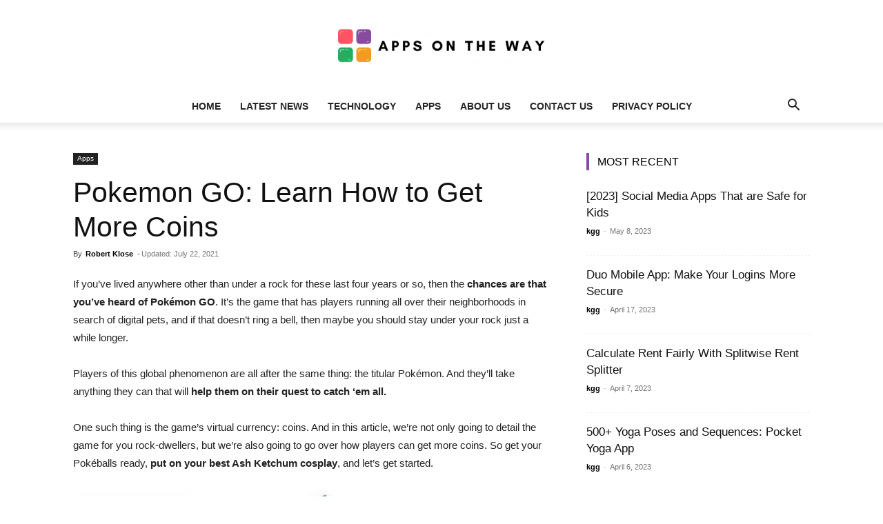

--- FILE ---
content_type: text/html; charset=UTF-8
request_url: https://appsontheway.com/pokemon-go-more-coins/
body_size: 26434
content:
<!doctype html >
<!--[if IE 8]>    <html class="ie8" lang="en"> <![endif]-->
<!--[if IE 9]>    <html class="ie9" lang="en"> <![endif]-->
<!--[if gt IE 8]><!--> <html lang="en-US"> <!--<![endif]-->
<head>
    <title>Pokemon GO: Learn How to Get More Coins - Apps On The Way</title>
<style id="rocket-critical-css">:root{--td_theme_color:#4db2ec;--td_grid_border_color:#ededed;--td_black:#222;--td_text_color:#111;--td_default_google_font_1:'Open Sans', 'Open Sans Regular', sans-serif;--td_default_google_font_2:'Roboto', sans-serif}html{font-family:sans-serif;-ms-text-size-adjust:100%;-webkit-text-size-adjust:100%}body{margin:0}article,header{display:block}a{background-color:transparent}strong{font-weight:bold}img{border:0}input{color:inherit;font:inherit;margin:0}input[type="submit"]{-webkit-appearance:button}input::-moz-focus-inner{border:0;padding:0}input{line-height:normal}*{-webkit-box-sizing:border-box;-moz-box-sizing:border-box;box-sizing:border-box}*:before,*:after{-webkit-box-sizing:border-box;-moz-box-sizing:border-box;box-sizing:border-box}img{max-width:100%;height:auto}.td-main-content-wrap{background-color:#fff}.td-page-meta{display:none}.td-container{width:1068px;margin-right:auto;margin-left:auto}.td-container:before,.td-container:after{display:table;content:'';line-height:0}.td-container:after{clear:both}.td-pb-row{*zoom:1;margin-right:-24px;margin-left:-24px;position:relative}.td-pb-row:before,.td-pb-row:after{display:table;content:''}.td-pb-row:after{clear:both}.td-pb-row [class*="td-pb-span"]{display:block;min-height:1px;float:left;padding-right:24px;padding-left:24px;position:relative}@media (min-width:1019px) and (max-width:1140px){.td-pb-row [class*="td-pb-span"]{padding-right:20px;padding-left:20px}}@media (min-width:768px) and (max-width:1018px){.td-pb-row [class*="td-pb-span"]{padding-right:14px;padding-left:14px}}@media (max-width:767px){.td-pb-row [class*="td-pb-span"]{padding-right:0;padding-left:0;float:none;width:100%}}.td-ss-main-sidebar{-webkit-backface-visibility:hidden;-webkit-perspective:1000}.td-pb-span4{width:33.33333333%}.td-pb-span8{width:66.66666667%}.td-block-span12{width:100%}@media (min-width:1019px) and (max-width:1140px){.td-container{width:980px}.td-pb-row{margin-right:-20px;margin-left:-20px}}@media (min-width:768px) and (max-width:1018px){.td-container{width:740px}.td-pb-row{margin-right:-14px;margin-left:-14px}}@media (max-width:767px){.td-container{width:100%;padding-left:20px;padding-right:20px}.td-pb-row{width:100%;margin-left:0;margin-right:0}}.td-header-wrap{position:relative;z-index:2000}.td-header-row{*zoom:1;font-family:var(--td_default_google_font_1, 'Open Sans', 'Open Sans Regular', sans-serif)}.td-header-row:before,.td-header-row:after{display:table;content:''}.td-header-row:after{clear:both}.td-header-gradient:before{content:"";background:transparent url('[data-uri]');width:100%;height:12px;position:absolute;left:0;bottom:-12px;z-index:1}@media (max-width:767px){#td-header-search-button{display:none}}#td-header-search-button-mob{display:none}@media (max-width:767px){#td-header-search-button-mob{display:block}}@media (min-width:768px){.td-drop-down-search .td-search-form{margin:20px}}.td-header-wrap .td-drop-down-search{position:absolute;top:100%;right:0;visibility:hidden;opacity:0;transform:translate3d(0,20px,0);-webkit-transform:translate3d(0,20px,0);background-color:#fff;-webkit-box-shadow:0 2px 6px rgba(0,0,0,0.2);box-shadow:0 2px 6px rgba(0,0,0,0.2);border-top:0;width:342px}.td-header-wrap .td-drop-down-search .btn{position:absolute;height:32px;min-width:67px;line-height:17px;padding:7px 15px 8px;text-shadow:none;vertical-align:top;right:20px;margin:0!important}.td-header-wrap .td-drop-down-search:before{position:absolute;top:-9px;right:19px;display:block;content:'';width:0;height:0;border-style:solid;border-width:0 5.5px 6px 5.5px;border-color:transparent transparent var(--td_theme_color, #4db2ec) transparent}.td-header-wrap .td-drop-down-search:after{position:absolute;top:-3px;display:block;content:'';right:0;left:0;margin:0 auto;width:100%;height:3px;background-color:var(--td_theme_color, #4db2ec)}.td-header-wrap #td-header-search{width:235px;height:32px;margin:0;border-right:0;line-height:17px;border-color:#eaeaea!important}@media (max-width:767px){.td-header-wrap #td-header-search{width:91%;font-size:16px}}.td-banner-wrap-full{position:relative}.td-header-menu-wrap-full{z-index:9998;position:relative}@media (max-width:767px){.td-header-wrap .td-header-menu-wrap-full,.td-header-wrap .td-header-menu-wrap,.td-header-wrap .td-header-main-menu{background-color:var(--td_mobile_menu_color, #222222)!important;height:54px!important}.header-search-wrap .td-icon-search{color:var(--td_mobile_icons_color, #ffffff)!important}}.td-header-wrap .td-header-menu-wrap-full{background-color:#fff}.td-header-main-menu{position:relative;z-index:999;padding-right:48px}@media (max-width:767px){.td-header-main-menu{padding-right:64px;padding-left:2px}}.sf-menu,.sf-menu li{margin:0;list-style:none}@media (max-width:767px){.sf-menu{display:none}}.sf-menu li{float:left;position:relative}.sf-menu .td-menu-item>a{display:block;position:relative}.sf-menu>li>a{padding:0 14px;line-height:48px;font-size:14px;color:#000;font-weight:700;text-transform:uppercase;-webkit-backface-visibility:hidden}@media (min-width:768px) and (max-width:1018px){.sf-menu>li>a{padding:0 9px;font-size:11px}}.sf-menu>li>a:after{background-color:transparent;content:'';width:0;height:3px;position:absolute;bottom:0;left:0;right:0;margin:0 auto;-webkit-transform:translate3d(0,0,0);transform:translate3d(0,0,0)}#td-header-menu{display:inline-block;vertical-align:top}.header-search-wrap{position:absolute;top:0;right:0;z-index:999}.header-search-wrap .td-icon-search{display:inline-block;font-size:19px;width:48px;line-height:48px;text-align:center}@media (min-width:768px) and (max-width:1018px){.header-search-wrap .td-icon-search{font-size:15px}}@media (max-width:767px){.header-search-wrap .td-icon-search{height:54px;width:54px;line-height:54px;font-size:22px;margin-right:2px}}#td-outer-wrap{overflow:hidden}@media (max-width:767px){#td-outer-wrap{margin:auto;width:100%;-webkit-transform-origin:50% 200px 0;transform-origin:50% 200px 0}}#td-top-mobile-toggle{display:none}@media (max-width:767px){#td-top-mobile-toggle{display:inline-block;position:relative}}#td-top-mobile-toggle a{display:inline-block}#td-top-mobile-toggle i{font-size:27px;width:64px;line-height:54px;height:54px;display:inline-block;padding-top:1px;color:var(--td_mobile_icons_color, #ffffff)}.td-menu-background{background-repeat:var(--td_mobile_background_repeat, no-repeat);background-size:var(--td_mobile_background_size, cover);background-position:var(--td_mobile_background_size, center top);position:fixed;top:0;display:block;width:100%;height:113%;z-index:9999;visibility:hidden;transform:translate3d(-100%,0,0);-webkit-transform:translate3d(-100%,0,0)}.td-menu-background:before{content:'';width:100%;height:100%;position:absolute;top:0;left:0;opacity:0.98;background:#313b45;background:-webkit-gradient(left top,left bottom,color-stop(0%,var(--td_mobile_gradient_one_mob, #313b45)),color-stop(100%,var(--td_mobile_gradient_two_mob, #3393b8)));background:linear-gradient(to bottom,var(--td_mobile_gradient_one_mob, #313b45) 0%,var(--td_mobile_gradient_two_mob, #3393b8) 100%);filter:progid:DXImageTransform.Microsoft.gradient(startColorstr='var(--td_mobile_gradient_one_mob, #313b45)', endColorstr='var(--td_mobile_gradient_two_mob, #3393b8)', GradientType=0)}#td-mobile-nav{padding:0;position:fixed;width:100%;height:calc(100% + 1px);top:0;z-index:9999;visibility:hidden;transform:translate3d(-99%,0,0);-webkit-transform:translate3d(-99%,0,0);left:-1%;font-family:-apple-system,".SFNSText-Regular","San Francisco","Roboto","Segoe UI","Helvetica Neue","Lucida Grande",sans-serif}#td-mobile-nav{height:1px;overflow:hidden}#td-mobile-nav .td-menu-socials{padding:0 65px 0 20px;overflow:hidden;height:60px}.td-mobile-close{position:absolute;right:1px;top:0;z-index:1000}.td-mobile-close .td-icon-close-mobile{height:70px;width:70px;line-height:70px;font-size:21px;color:var(--td_mobile_text_color, #ffffff);top:4px;position:relative}.td-mobile-content{padding:20px 20px 0}.td-mobile-container{padding-bottom:20px;position:relative}.td-mobile-content ul{list-style:none;margin:0;padding:0}.td-mobile-content li{float:none;margin-left:0;-webkit-touch-callout:none}.td-mobile-content li a{display:block;line-height:21px;font-size:21px;color:var(--td_mobile_text_color, #ffffff);margin-left:0;padding:12px 30px 12px 12px;font-weight:bold}.td-mobile-container{opacity:1}.td-search-wrap-mob{padding:0;position:absolute;width:100%;height:auto;top:0;text-align:center;z-index:9999;visibility:hidden;color:var(--td_mobile_text_color, #ffffff);font-family:-apple-system,".SFNSText-Regular","San Francisco","Roboto","Segoe UI","Helvetica Neue","Lucida Grande",sans-serif}.td-search-wrap-mob .td-drop-down-search{opacity:0;visibility:hidden;-webkit-backface-visibility:hidden;position:relative}.td-search-wrap-mob #td-header-search-mob{color:var(--td_mobile_text_color, #ffffff);font-weight:bold;font-size:26px;height:40px;line-height:36px;border:0;background:transparent;outline:0;margin:8px 0;padding:0;text-align:center}.td-search-wrap-mob .td-search-input{margin:0 5%;position:relative}.td-search-wrap-mob .td-search-input span{opacity:0.8;font-size:12px}.td-search-wrap-mob .td-search-input:before,.td-search-wrap-mob .td-search-input:after{content:'';position:absolute;display:block;width:100%;height:1px;background-color:var(--td_mobile_text_color, #ffffff);bottom:0;left:0;opacity:0.2}.td-search-wrap-mob .td-search-input:after{opacity:0.8;transform:scaleX(0);-webkit-transform:scaleX(0)}.td-search-wrap-mob .td-search-form{margin-bottom:30px}.td-search-background{background-repeat:no-repeat;background-size:cover;background-position:center top;position:fixed;top:0;display:block;width:100%;height:113%;z-index:9999;transform:translate3d(100%,0,0);-webkit-transform:translate3d(100%,0,0);visibility:hidden}.td-search-background:before{content:'';width:100%;height:100%;position:absolute;top:0;left:0;opacity:0.98;background:#313b45;background:-webkit-gradient(left top,left bottom,color-stop(0%,var(--td_mobile_gradient_one_mob, #313b45)),color-stop(100%,var(--td_mobile_gradient_two_mob, #3393b8)));background:linear-gradient(to bottom,var(--td_mobile_gradient_one_mob, #313b45) 0%,var(--td_mobile_gradient_two_mob, #3393b8) 100%);filter:progid:DXImageTransform.Microsoft.gradient(startColorstr='var(--td_mobile_gradient_one_mob, #313b45)', endColorstr='var(--td_mobile_gradient_two_mob, #3393b8)', GradientType=0)}.td-search-close{text-align:right;z-index:1000}.td-search-close .td-icon-close-mobile{height:70px;width:70px;line-height:70px;font-size:21px;color:var(--td_mobile_text_color, #ffffff);position:relative;top:4px;right:0}body{font-family:Verdana,BlinkMacSystemFont,-apple-system,"Segoe UI",Roboto,Oxygen,Ubuntu,Cantarell,"Open Sans","Helvetica Neue",sans-serif;font-size:14px;line-height:21px}p{margin-top:0;margin-bottom:21px}a{color:var(--td_theme_color, #4db2ec);text-decoration:none}ul,ol{padding:0}ul li,ol li{line-height:24px;margin-left:21px}h1,h2,h3,h4{font-family:var(--td_default_google_font_2, 'Roboto', sans-serif);color:var(--td_text_color, #111111);font-weight:400;margin:6px 0}h3>a{color:var(--td_text_color, #111111)}h1{font-size:32px;line-height:40px;margin-top:33px;margin-bottom:23px}h2{font-size:27px;line-height:38px;margin-top:30px;margin-bottom:20px}h3{font-size:22px;line-height:30px;margin-top:27px;margin-bottom:17px}h4{font-size:19px;line-height:29px;margin-top:24px;margin-bottom:14px}input[type=submit]{font-family:var(--td_default_google_font_2, 'Roboto', sans-serif);font-size:13px;background-color:var(--td_black, #222222);border-radius:0;color:#fff;border:none;padding:8px 15px;font-weight:500}input[type=text]{font-size:12px;line-height:21px;color:#444;border:1px solid #e1e1e1;width:100%;max-width:100%;height:34px;padding:3px 9px}@media (max-width:767px){input[type=text]{font-size:16px}}.tagdiv-type{font-size:15px;line-height:1.74;color:#222}.tagdiv-type ol{margin-bottom:26px}.tagdiv-type ol li:not(.blocks-gallery-item):not(.wp-block-navigation-item){line-height:inherit;margin-bottom:10px}.tagdiv-type p{margin-bottom:26px}.td_module_wrap{position:relative;padding-bottom:35px}.td_module_wrap .entry-title{font-size:21px;line-height:25px;margin:0 0 6px 0}.entry-title{word-wrap:break-word}.td-module-meta-info{font-family:var(--td_default_google_font_1, 'Open Sans', 'Open Sans Regular', sans-serif);font-size:11px;margin-bottom:7px;line-height:1;min-height:17px}.td-post-author-name{font-weight:bold;display:inline-block;position:relative;top:2px}.td-post-author-name a{color:#000}.td-post-author-name span{color:#ccc;margin:0 2px 0 2px;font-weight:normal}.td-post-author-name div{display:inline;margin-right:2px}.td-post-date{color:#767676;display:inline-block;position:relative;top:2px}.td-block-title span{display:inline-block}.td-main-content-wrap{padding-bottom:40px}@media (max-width:767px){.td-main-content-wrap{padding-bottom:26px}}.td-ss-main-sidebar{perspective:unset!important}.td-crumb-container{min-height:35px;margin-bottom:9px;padding-top:21px}@media (min-width:768px) and (max-width:1018px){.td-crumb-container{padding-top:16px}}@media (max-width:767px){.td-crumb-container{padding-top:11px}}.td-category{list-style:none;font-family:var(--td_default_google_font_1, 'Open Sans', 'Open Sans Regular', sans-serif);font-size:10px;margin-top:0;margin-bottom:10px;line-height:1}.td-category li{display:inline-block;margin:0 5px 5px 0;line-height:1}.td-category a{color:#fff;background-color:var(--td_black, #222222);padding:3px 6px 4px 6px;white-space:nowrap;display:inline-block}@media (max-width:767px){.single .td-category{margin-bottom:0}}.post{background-color:var(--td_container_transparent, #ffffff)}.post header .entry-title{margin-top:0;margin-bottom:7px;word-wrap:break-word;font-size:41px;line-height:50px}@media (max-width:1018px){.post header .entry-title{font-size:32px;line-height:36px}}@media (max-width:767px){.post header .entry-title{margin-top:3px;margin-bottom:9px}}header .td-module-meta-info{margin-bottom:16px}header .td-post-author-name{font-weight:400;color:#444;float:left}header .td-post-author-name a{font-weight:700;margin-right:3px}header .td-post-date{margin-left:4px;color:#767676;float:left}.td-next-prev-separator{display:none}.td-author-name{font-family:var(--td_default_google_font_1, 'Open Sans', 'Open Sans Regular', sans-serif);font-size:15px;line-height:21px;font-weight:700;margin:7px 0 8px 0}.td-author-name a{color:#222}.td-post-content{margin-top:21px;padding-bottom:16px}@media (max-width:767px){.td-post-content{margin-top:16px}}.td-post-content p{word-wrap:break-word}@media (max-width:1018px){.td-post-template-default .td-post-header header .entry-title{font-size:32px;line-height:36px}}@font-face{font-family:'newspaper';src:url(https://appsontheway.com/wp-content/themes/Newspaper/images/icons/newspaper.eot?24);src:url(https://appsontheway.com/wp-content/themes/Newspaper/images/icons/newspaper.eot?24#iefix) format('embedded-opentype'),url(https://appsontheway.com/wp-content/themes/Newspaper/images/icons/newspaper.woff?24) format('woff'),url(https://appsontheway.com/wp-content/themes/Newspaper/images/icons/newspaper.ttf?24) format('truetype'),url(https://appsontheway.com/wp-content/themes/Newspaper/images/icons/newspaper.svg?24#newspaper) format('svg');font-weight:normal;font-style:normal;font-display:swap}[class^="td-icon-"]:before,[class*=" td-icon-"]:before{font-family:'newspaper';speak:none;font-style:normal;font-weight:normal;font-variant:normal;text-transform:none;line-height:1;text-align:center;-webkit-font-smoothing:antialiased;-moz-osx-font-smoothing:grayscale}[class*="td-icon-"]{line-height:1;text-align:center;display:inline-block}.td-icon-search:before{content:'\e80a'}.td-icon-mobile:before{content:'\e83e'}.td-icon-close-mobile:before{content:'\e900'}header .td-post-date{margin-left:0}@media (max-width:767px){.single .td-main-content-wrap{margin-top:-15px}}.td_block_wrap{margin-bottom:48px;position:relative;clear:both}@media (max-width:767px){.td_block_wrap{margin-bottom:32px}}.td-block-title-wrap{position:relative}.td-container-wrap{background-color:var(--td_container_transparent, #ffffff);margin-left:auto;margin-right:auto}.wpb_button{display:inline-block;font-family:var(--td_default_google_font_1, 'Open Sans', 'Open Sans Regular', sans-serif);font-weight:600;line-height:24px;text-shadow:none;border:none;border-radius:0;margin-bottom:21px}html{font-family:sans-serif;-ms-text-size-adjust:100%;-webkit-text-size-adjust:100%}body{margin:0}article,header{display:block}a{background-color:transparent}strong{font-weight:bold}h1{font-size:2em;margin:0.67em 0}img{border:0}input{color:inherit;font:inherit;margin:0}input[type="submit"]{-webkit-appearance:button}input::-moz-focus-inner{border:0;padding:0}input{line-height:normal}.td-header-sp-logo img{margin:auto;position:absolute;top:0;bottom:0;left:0;right:0}.td-main-menu-logo{display:none;float:left;margin-right:10px;height:48px}@media (max-width:767px){.td-main-menu-logo{display:block;margin-right:0;height:0}}.td-main-menu-logo a{line-height:48px}.td-main-menu-logo img{padding:3px 0;position:relative;vertical-align:middle;max-height:48px;width:auto}@media (max-width:767px){.td-main-menu-logo img{margin:auto;bottom:0;top:0;left:0;right:0;position:absolute;padding:0}}@media (max-width:1140px){.td-main-menu-logo img{max-width:180px}}.td-visual-hidden{border:0;width:1px;height:1px;margin:-1px;overflow:hidden;padding:0;position:absolute}.td-logo-in-header .td-sticky-disable.td-mobile-logo,.td-logo-in-header .td-sticky-disable.td-header-logo{display:none}@media (max-width:767px){.td-logo-in-header .td-sticky-disable.td-mobile-logo{display:block}}@media (max-width:767px){.td-logo-mobile-loaded{display:none}}.td-header-style-10 .td-logo-wrap-full{min-height:130px;line-height:130px}@media (max-width:767px){.td-header-style-10 .td-logo-wrap-full{line-height:90px;min-height:90px}}.td-header-style-10 .td-logo-wrap-full a{position:relative;z-index:1;line-height:130px;display:inline-block;vertical-align:middle;width:100%}@media (max-width:767px){.td-header-style-10 .td-logo-wrap-full a{line-height:90px}}@media (max-width:767px){.td-header-style-10 .td-logo-in-header .td-header-logo{display:none}}.td-header-style-10 .td-header-sp-logo{text-align:center}.td-header-style-10 .td-header-sp-logo img{z-index:1;display:block;position:relative}.td-header-style-10 .header-search-wrap .td-icon-search{color:#000}@media (max-width:767px){.td-header-style-10 .header-search-wrap .td-icon-search{color:#fff}}.td-header-style-10 .td-header-menu-wrap-full{position:relative}.td-header-style-10 .td-header-main-menu{padding-left:48px}@media (max-width:767px){.td-header-style-10 .td-header-main-menu{padding-left:2px}}.td-header-style-10 #td-header-menu{display:table;margin:0 auto}@media (max-width:767px){.td-header-style-10 #td-header-menu{display:block}}.td_module_8{padding-bottom:25px;border-bottom:1px dashed #f2f2f2;margin-bottom:16px}.td_module_8 .entry-title{font-size:17px;line-height:24px;margin-bottom:7px;font-weight:500}.td_module_8 .td-module-meta-info{margin-bottom:0}@media (min-width:768px) and (max-width:1018px){.td_module_8 .td-post-author-name{display:none}}.td_block_padding.td-column-1 .td-block-span12:last-child .td_module_wrap{padding-bottom:0}.td_block_bot_line.td-column-1 .td-block-span12:last-child .td_module_wrap{margin-bottom:0;border-bottom:0}.td-block-title span{display:inline-block}.td_block_template_5 .td-block-title{font-size:16px;font-weight:500;margin-top:0;margin-bottom:26px;line-height:25px;color:#000;text-align:left}.td_block_template_5 .td-block-title>*{padding:0 12px;border-width:0 0 0 4px;border-style:solid;border-color:var(--td_theme_color, #4db2ec)}</style>
    <meta charset="UTF-8" />
    <meta name="viewport" content="width=device-width, initial-scale=1.0">
    <link rel="pingback" href="https://appsontheway.com/xmlrpc.php" />
    <meta name='robots' content='index, follow, max-image-preview:large, max-snippet:-1, max-video-preview:-1' />

	<!-- This site is optimized with the Yoast SEO plugin v26.8 - https://yoast.com/product/yoast-seo-wordpress/ -->
	<link rel="canonical" href="https://appsontheway.com/pokemon-go-more-coins/" />
	<meta property="og:locale" content="en_US" />
	<meta property="og:type" content="article" />
	<meta property="og:title" content="Pokemon GO: Learn How to Get More Coins - Apps On The Way" />
	<meta property="og:description" content="If you’ve lived anywhere other than under a rock for these last four years or so, then the chances are that you’ve heard of Pokémon GO. It’s the game that has players running all over their neighborhoods in search of digital pets, and if that doesn’t ring a bell, then maybe you should stay under [&hellip;]" />
	<meta property="og:url" content="https://appsontheway.com/pokemon-go-more-coins/" />
	<meta property="og:site_name" content="Apps On The Way" />
	<meta property="article:published_time" content="2020-05-05T00:00:00+00:00" />
	<meta property="article:modified_time" content="2021-07-22T06:05:06+00:00" />
	<meta property="og:image" content="https://appsontheway.com/wp-content/uploads/2020/07/hficmirpnbyoseyhs7qh.jpg" />
	<meta property="og:image:width" content="1600" />
	<meta property="og:image:height" content="1000" />
	<meta property="og:image:type" content="image/jpeg" />
	<meta name="author" content="Robert Klose" />
	<meta name="twitter:card" content="summary_large_image" />
	<meta name="twitter:label1" content="Written by" />
	<meta name="twitter:data1" content="Robert Klose" />
	<meta name="twitter:label2" content="Est. reading time" />
	<meta name="twitter:data2" content="4 minutes" />
	<script type="application/ld+json" class="yoast-schema-graph">{"@context":"https://schema.org","@graph":[{"@type":"Article","@id":"https://appsontheway.com/pokemon-go-more-coins/#article","isPartOf":{"@id":"https://appsontheway.com/pokemon-go-more-coins/"},"author":{"name":"Robert Klose","@id":"https://appsontheway.com/#/schema/person/a3b459e7bbf6dc172cac28b5f4fd2494"},"headline":"Pokemon GO: Learn How to Get More Coins","datePublished":"2020-05-05T00:00:00+00:00","dateModified":"2021-07-22T06:05:06+00:00","mainEntityOfPage":{"@id":"https://appsontheway.com/pokemon-go-more-coins/"},"wordCount":801,"commentCount":0,"image":{"@id":"https://appsontheway.com/pokemon-go-more-coins/#primaryimage"},"thumbnailUrl":"https://appsontheway.com/wp-content/uploads/2020/07/hficmirpnbyoseyhs7qh.jpg","keywords":["ar"],"articleSection":["Apps"],"inLanguage":"en-US","potentialAction":[{"@type":"CommentAction","name":"Comment","target":["https://appsontheway.com/pokemon-go-more-coins/#respond"]}]},{"@type":"WebPage","@id":"https://appsontheway.com/pokemon-go-more-coins/","url":"https://appsontheway.com/pokemon-go-more-coins/","name":"Pokemon GO: Learn How to Get More Coins - Apps On The Way","isPartOf":{"@id":"https://appsontheway.com/#website"},"primaryImageOfPage":{"@id":"https://appsontheway.com/pokemon-go-more-coins/#primaryimage"},"image":{"@id":"https://appsontheway.com/pokemon-go-more-coins/#primaryimage"},"thumbnailUrl":"https://appsontheway.com/wp-content/uploads/2020/07/hficmirpnbyoseyhs7qh.jpg","datePublished":"2020-05-05T00:00:00+00:00","dateModified":"2021-07-22T06:05:06+00:00","author":{"@id":"https://appsontheway.com/#/schema/person/a3b459e7bbf6dc172cac28b5f4fd2494"},"breadcrumb":{"@id":"https://appsontheway.com/pokemon-go-more-coins/#breadcrumb"},"inLanguage":"en-US","potentialAction":[{"@type":"ReadAction","target":["https://appsontheway.com/pokemon-go-more-coins/"]}]},{"@type":"ImageObject","inLanguage":"en-US","@id":"https://appsontheway.com/pokemon-go-more-coins/#primaryimage","url":"https://appsontheway.com/wp-content/uploads/2020/07/hficmirpnbyoseyhs7qh.jpg","contentUrl":"https://appsontheway.com/wp-content/uploads/2020/07/hficmirpnbyoseyhs7qh.jpg","width":1600,"height":1000},{"@type":"BreadcrumbList","@id":"https://appsontheway.com/pokemon-go-more-coins/#breadcrumb","itemListElement":[{"@type":"ListItem","position":1,"name":"Home","item":"https://appsontheway.com/"},{"@type":"ListItem","position":2,"name":"Pokemon GO: Learn How to Get More Coins"}]},{"@type":"WebSite","@id":"https://appsontheway.com/#website","url":"https://appsontheway.com/","name":"Apps On The Way","description":"","potentialAction":[{"@type":"SearchAction","target":{"@type":"EntryPoint","urlTemplate":"https://appsontheway.com/?s={search_term_string}"},"query-input":{"@type":"PropertyValueSpecification","valueRequired":true,"valueName":"search_term_string"}}],"inLanguage":"en-US"},{"@type":"Person","@id":"https://appsontheway.com/#/schema/person/a3b459e7bbf6dc172cac28b5f4fd2494","name":"Robert Klose","image":{"@type":"ImageObject","inLanguage":"en-US","@id":"https://appsontheway.com/#/schema/person/image/","url":"https://secure.gravatar.com/avatar/04b8dcfcdcca7d16c1f4b89d5c15b8331cd0cec80147d03b57bd08f63517177b?s=96&d=mm&r=g","contentUrl":"https://secure.gravatar.com/avatar/04b8dcfcdcca7d16c1f4b89d5c15b8331cd0cec80147d03b57bd08f63517177b?s=96&d=mm&r=g","caption":"Robert Klose"},"url":"https://appsontheway.com/author/robert-k/"}]}</script>
	<!-- / Yoast SEO plugin. -->



<style id='wp-img-auto-sizes-contain-inline-css' type='text/css'>
img:is([sizes=auto i],[sizes^="auto," i]){contain-intrinsic-size:3000px 1500px}
/*# sourceURL=wp-img-auto-sizes-contain-inline-css */
</style>
<style id='classic-theme-styles-inline-css' type='text/css'>
/*! This file is auto-generated */
.wp-block-button__link{color:#fff;background-color:#32373c;border-radius:9999px;box-shadow:none;text-decoration:none;padding:calc(.667em + 2px) calc(1.333em + 2px);font-size:1.125em}.wp-block-file__button{background:#32373c;color:#fff;text-decoration:none}
/*# sourceURL=/wp-includes/css/classic-themes.min.css */
</style>
<script src="/cdn-cgi/scripts/7d0fa10a/cloudflare-static/rocket-loader.min.js" data-cf-settings="615c8bb7375b8acdbed7f2a6-|49"></script><link data-minify="1" rel='preload'  href='https://appsontheway.com/wp-content/cache/min/1/wp-content/plugins/td-composer/td-multi-purpose/style.css?ver=1740568854' data-rocket-async="style" as="style" onload="this.onload=null;this.rel='stylesheet'" onerror="this.removeAttribute('data-rocket-async')"  type='text/css' media='all' />
<script src="/cdn-cgi/scripts/7d0fa10a/cloudflare-static/rocket-loader.min.js" data-cf-settings="615c8bb7375b8acdbed7f2a6-|49"></script><link data-minify="1" rel='preload'  href='https://appsontheway.com/wp-content/cache/min/1/wp-content/themes/Newspaper/style.css?ver=1740568854' data-rocket-async="style" as="style" onload="this.onload=null;this.rel='stylesheet'" onerror="this.removeAttribute('data-rocket-async')"  type='text/css' media='all' />
<style id='td-theme-inline-css' type='text/css'>@media (max-width:767px){.td-header-desktop-wrap{display:none}}@media (min-width:767px){.td-header-mobile-wrap{display:none}}</style>
<script src="/cdn-cgi/scripts/7d0fa10a/cloudflare-static/rocket-loader.min.js" data-cf-settings="615c8bb7375b8acdbed7f2a6-|49"></script><link data-minify="1" rel='preload'  href='https://appsontheway.com/wp-content/cache/min/1/wp-content/themes/newspaper4ad/style.css?ver=1740568854' data-rocket-async="style" as="style" onload="this.onload=null;this.rel='stylesheet'" onerror="this.removeAttribute('data-rocket-async')"  type='text/css' media='all' />
<script src="/cdn-cgi/scripts/7d0fa10a/cloudflare-static/rocket-loader.min.js" data-cf-settings="615c8bb7375b8acdbed7f2a6-|49"></script><link data-minify="1" rel='preload'  href='https://appsontheway.com/wp-content/cache/min/1/wp-content/plugins/td-composer/legacy/Newspaper/assets/css/td_legacy_main.css?ver=1740568854' data-rocket-async="style" as="style" onload="this.onload=null;this.rel='stylesheet'" onerror="this.removeAttribute('data-rocket-async')"  type='text/css' media='all' />
<script src="/cdn-cgi/scripts/7d0fa10a/cloudflare-static/rocket-loader.min.js" data-cf-settings="615c8bb7375b8acdbed7f2a6-|49"></script><link data-minify="1" rel='preload'  href='https://appsontheway.com/wp-content/cache/min/1/wp-content/plugins/td-standard-pack/Newspaper/assets/css/td_standard_pack_main.css?ver=1740568854' data-rocket-async="style" as="style" onload="this.onload=null;this.rel='stylesheet'" onerror="this.removeAttribute('data-rocket-async')"  type='text/css' media='all' />
<script type="615c8bb7375b8acdbed7f2a6-text/javascript" src="https://appsontheway.com/wp-includes/js/jquery/jquery.min.js?ver=3.7.1" id="jquery-core-js"></script>
<script type="615c8bb7375b8acdbed7f2a6-text/javascript" src="https://appsontheway.com/wp-includes/js/jquery/jquery-migrate.min.js?ver=3.4.1" id="jquery-migrate-js" data-rocket-defer defer></script>

<!-- JS generated by theme -->

<script type="615c8bb7375b8acdbed7f2a6-text/javascript" id="td-generated-header-js">
    
    

	    var tdBlocksArray = []; //here we store all the items for the current page

	    // td_block class - each ajax block uses a object of this class for requests
	    function tdBlock() {
		    this.id = '';
		    this.block_type = 1; //block type id (1-234 etc)
		    this.atts = '';
		    this.td_column_number = '';
		    this.td_current_page = 1; //
		    this.post_count = 0; //from wp
		    this.found_posts = 0; //from wp
		    this.max_num_pages = 0; //from wp
		    this.td_filter_value = ''; //current live filter value
		    this.is_ajax_running = false;
		    this.td_user_action = ''; // load more or infinite loader (used by the animation)
		    this.header_color = '';
		    this.ajax_pagination_infinite_stop = ''; //show load more at page x
	    }

        // td_js_generator - mini detector
        ( function () {
            var htmlTag = document.getElementsByTagName("html")[0];

	        if ( navigator.userAgent.indexOf("MSIE 10.0") > -1 ) {
                htmlTag.className += ' ie10';
            }

            if ( !!navigator.userAgent.match(/Trident.*rv\:11\./) ) {
                htmlTag.className += ' ie11';
            }

	        if ( navigator.userAgent.indexOf("Edge") > -1 ) {
                htmlTag.className += ' ieEdge';
            }

            if ( /(iPad|iPhone|iPod)/g.test(navigator.userAgent) ) {
                htmlTag.className += ' td-md-is-ios';
            }

            var user_agent = navigator.userAgent.toLowerCase();
            if ( user_agent.indexOf("android") > -1 ) {
                htmlTag.className += ' td-md-is-android';
            }

            if ( -1 !== navigator.userAgent.indexOf('Mac OS X')  ) {
                htmlTag.className += ' td-md-is-os-x';
            }

            if ( /chrom(e|ium)/.test(navigator.userAgent.toLowerCase()) ) {
               htmlTag.className += ' td-md-is-chrome';
            }

            if ( -1 !== navigator.userAgent.indexOf('Firefox') ) {
                htmlTag.className += ' td-md-is-firefox';
            }

            if ( -1 !== navigator.userAgent.indexOf('Safari') && -1 === navigator.userAgent.indexOf('Chrome') ) {
                htmlTag.className += ' td-md-is-safari';
            }

            if( -1 !== navigator.userAgent.indexOf('IEMobile') ){
                htmlTag.className += ' td-md-is-iemobile';
            }

        })();

        var tdLocalCache = {};

        ( function () {
            "use strict";

            tdLocalCache = {
                data: {},
                remove: function (resource_id) {
                    delete tdLocalCache.data[resource_id];
                },
                exist: function (resource_id) {
                    return tdLocalCache.data.hasOwnProperty(resource_id) && tdLocalCache.data[resource_id] !== null;
                },
                get: function (resource_id) {
                    return tdLocalCache.data[resource_id];
                },
                set: function (resource_id, cachedData) {
                    tdLocalCache.remove(resource_id);
                    tdLocalCache.data[resource_id] = cachedData;
                }
            };
        })();

    
    
var td_viewport_interval_list=[{"limitBottom":767,"sidebarWidth":228},{"limitBottom":1018,"sidebarWidth":300},{"limitBottom":1140,"sidebarWidth":324}];
var tdc_is_installed="yes";
var td_ajax_url="https:\/\/appsontheway.com\/wp-admin\/admin-ajax.php?td_theme_name=Newspaper&v=12.6.9";
var td_get_template_directory_uri="https:\/\/appsontheway.com\/wp-content\/plugins\/td-composer\/legacy\/common";
var tds_snap_menu="";
var tds_logo_on_sticky="";
var tds_header_style="10";
var td_please_wait="Please wait...";
var td_email_user_pass_incorrect="User or password incorrect!";
var td_email_user_incorrect="Email or username incorrect!";
var td_email_incorrect="Email incorrect!";
var td_user_incorrect="Username incorrect!";
var td_email_user_empty="Email or username empty!";
var td_pass_empty="Pass empty!";
var td_pass_pattern_incorrect="Invalid Pass Pattern!";
var td_retype_pass_incorrect="Retyped Pass incorrect!";
var tds_more_articles_on_post_enable="";
var tds_more_articles_on_post_time_to_wait="";
var tds_more_articles_on_post_pages_distance_from_top=0;
var tds_captcha="";
var tds_theme_color_site_wide="#884b9d";
var tds_smart_sidebar="enabled";
var tdThemeName="Newspaper";
var tdThemeNameWl="Newspaper";
var td_magnific_popup_translation_tPrev="Previous (Left arrow key)";
var td_magnific_popup_translation_tNext="Next (Right arrow key)";
var td_magnific_popup_translation_tCounter="%curr% of %total%";
var td_magnific_popup_translation_ajax_tError="The content from %url% could not be loaded.";
var td_magnific_popup_translation_image_tError="The image #%curr% could not be loaded.";
var tdBlockNonce="52dc5a2d8f";
var tdMobileMenu="enabled";
var tdMobileSearch="enabled";
var tdDateNamesI18n={"month_names":["January","February","March","April","May","June","July","August","September","October","November","December"],"month_names_short":["Jan","Feb","Mar","Apr","May","Jun","Jul","Aug","Sep","Oct","Nov","Dec"],"day_names":["Sunday","Monday","Tuesday","Wednesday","Thursday","Friday","Saturday"],"day_names_short":["Sun","Mon","Tue","Wed","Thu","Fri","Sat"]};
var tdb_modal_confirm="Save";
var tdb_modal_cancel="Cancel";
var tdb_modal_confirm_alt="Yes";
var tdb_modal_cancel_alt="No";
var td_deploy_mode="deploy";
var td_ad_background_click_link="";
var td_ad_background_click_target="";
</script>


<!-- Header style compiled by theme -->

<style>.td-header-wrap .black-menu .sf-menu>.current-menu-item>a,.td-header-wrap .black-menu .sf-menu>.current-menu-ancestor>a,.td-header-wrap .black-menu .sf-menu>.current-category-ancestor>a,.td-header-wrap .black-menu .sf-menu>li>a:hover,.td-header-wrap .black-menu .sf-menu>.sfHover>a,.sf-menu>.current-menu-item>a:after,.sf-menu>.current-menu-ancestor>a:after,.sf-menu>.current-category-ancestor>a:after,.sf-menu>li:hover>a:after,.sf-menu>.sfHover>a:after,.header-search-wrap .td-drop-down-search:after,.header-search-wrap .td-drop-down-search .btn:hover,input[type=submit]:hover,.td-read-more a,.td-post-category:hover,body .td_top_authors .td-active .td-author-post-count,body .td_top_authors .td-active .td-author-comments-count,body .td_top_authors .td_mod_wrap:hover .td-author-post-count,body .td_top_authors .td_mod_wrap:hover .td-author-comments-count,.td-404-sub-sub-title a:hover,.td-search-form-widget .wpb_button:hover,.td-rating-bar-wrap div,.dropcap,.td_wrapper_video_playlist .td_video_controls_playlist_wrapper,.wpb_default,.wpb_default:hover,.td-left-smart-list:hover,.td-right-smart-list:hover,#bbpress-forums button:hover,.bbp_widget_login .button:hover,.td-footer-wrapper .td-post-category,.td-footer-wrapper .widget_product_search input[type="submit"]:hover,.single-product .product .summary .cart .button:hover,.td-next-prev-wrap a:hover,.td-load-more-wrap a:hover,.td-post-small-box a:hover,.page-nav .current,.page-nav:first-child>div,#bbpress-forums .bbp-pagination .current,#bbpress-forums #bbp-single-user-details #bbp-user-navigation li.current a,.td-theme-slider:hover .slide-meta-cat a,a.vc_btn-black:hover,.td-trending-now-wrapper:hover .td-trending-now-title,.td-scroll-up,.td-smart-list-button:hover,.td-weather-information:before,.td-weather-week:before,.td_block_exchange .td-exchange-header:before,.td-pulldown-syle-2 .td-subcat-dropdown ul:after,.td_block_template_9 .td-block-title:after,.td_block_template_15 .td-block-title:before,div.wpforms-container .wpforms-form div.wpforms-submit-container button[type=submit],.td-close-video-fixed{background-color:#884b9d}.td_block_template_4 .td-related-title .td-cur-simple-item:before{border-color:#884b9d transparent transparent transparent!important}.td_block_template_4 .td-related-title .td-cur-simple-item,.td_block_template_3 .td-related-title .td-cur-simple-item,.td_block_template_9 .td-related-title:after{background-color:#884b9d}a,cite a:hover,.td-page-content blockquote p,.td-post-content blockquote p,.mce-content-body blockquote p,.comment-content blockquote p,.wpb_text_column blockquote p,.td_block_text_with_title blockquote p,.td_module_wrap:hover .entry-title a,.td-subcat-filter .td-subcat-list a:hover,.td-subcat-filter .td-subcat-dropdown a:hover,.td_quote_on_blocks,.dropcap2,.dropcap3,body .td_top_authors .td-active .td-authors-name a,body .td_top_authors .td_mod_wrap:hover .td-authors-name a,.td-post-next-prev-content a:hover,.author-box-wrap .td-author-social a:hover,.td-author-name a:hover,.td-author-url a:hover,.comment-reply-link:hover,.logged-in-as a:hover,#cancel-comment-reply-link:hover,.td-search-query,.widget a:hover,.td_wp_recentcomments a:hover,.archive .widget_archive .current,.archive .widget_archive .current a,.widget_calendar tfoot a:hover,#bbpress-forums li.bbp-header .bbp-reply-content span a:hover,#bbpress-forums .bbp-forum-freshness a:hover,#bbpress-forums .bbp-topic-freshness a:hover,#bbpress-forums .bbp-forums-list li a:hover,#bbpress-forums .bbp-forum-title:hover,#bbpress-forums .bbp-topic-permalink:hover,#bbpress-forums .bbp-topic-started-by a:hover,#bbpress-forums .bbp-topic-started-in a:hover,#bbpress-forums .bbp-body .super-sticky li.bbp-topic-title .bbp-topic-permalink,#bbpress-forums .bbp-body .sticky li.bbp-topic-title .bbp-topic-permalink,.widget_display_replies .bbp-author-name,.widget_display_topics .bbp-author-name,.td-subfooter-menu li a:hover,a.vc_btn-black:hover,.td-smart-list-dropdown-wrap .td-smart-list-button:hover,.td-instagram-user a,.td-block-title-wrap .td-wrapper-pulldown-filter .td-pulldown-filter-display-option:hover,.td-block-title-wrap .td-wrapper-pulldown-filter .td-pulldown-filter-display-option:hover i,.td-block-title-wrap .td-wrapper-pulldown-filter .td-pulldown-filter-link:hover,.td-block-title-wrap .td-wrapper-pulldown-filter .td-pulldown-filter-item .td-cur-simple-item,.td-pulldown-syle-2 .td-subcat-dropdown:hover .td-subcat-more span,.td-pulldown-syle-2 .td-subcat-dropdown:hover .td-subcat-more i,.td-pulldown-syle-3 .td-subcat-dropdown:hover .td-subcat-more span,.td-pulldown-syle-3 .td-subcat-dropdown:hover .td-subcat-more i,.td_block_template_2 .td-related-title .td-cur-simple-item,.td_block_template_5 .td-related-title .td-cur-simple-item,.td_block_template_6 .td-related-title .td-cur-simple-item,.td_block_template_7 .td-related-title .td-cur-simple-item,.td_block_template_8 .td-related-title .td-cur-simple-item,.td_block_template_9 .td-related-title .td-cur-simple-item,.td_block_template_10 .td-related-title .td-cur-simple-item,.td_block_template_11 .td-related-title .td-cur-simple-item,.td_block_template_12 .td-related-title .td-cur-simple-item,.td_block_template_13 .td-related-title .td-cur-simple-item,.td_block_template_14 .td-related-title .td-cur-simple-item,.td_block_template_15 .td-related-title .td-cur-simple-item,.td_block_template_16 .td-related-title .td-cur-simple-item,.td_block_template_17 .td-related-title .td-cur-simple-item,.td-theme-wrap .sf-menu ul .td-menu-item>a:hover,.td-theme-wrap .sf-menu ul .sfHover>a,.td-theme-wrap .sf-menu ul .current-menu-ancestor>a,.td-theme-wrap .sf-menu ul .current-category-ancestor>a,.td-theme-wrap .sf-menu ul .current-menu-item>a,.td_outlined_btn,body .td_block_categories_tags .td-ct-item:hover,body .td_block_list_menu li.current-menu-item>a,body .td_block_list_menu li.current-menu-ancestor>a,body .td_block_list_menu li.current-category-ancestor>a{color:#884b9d}a.vc_btn-black.vc_btn_square_outlined:hover,a.vc_btn-black.vc_btn_outlined:hover{color:#884b9d!important}.td-next-prev-wrap a:hover,.td-load-more-wrap a:hover,.td-post-small-box a:hover,.page-nav .current,.page-nav:first-child>div,#bbpress-forums .bbp-pagination .current,.post .td_quote_box,.page .td_quote_box,a.vc_btn-black:hover,.td_block_template_5 .td-block-title>*,.td_outlined_btn{border-color:#884b9d}.td_wrapper_video_playlist .td_video_currently_playing:after{border-color:#884b9d!important}.header-search-wrap .td-drop-down-search:before{border-color:transparent transparent #884b9d transparent}.block-title>span,.block-title>a,.block-title>label,.widgettitle,.widgettitle:after,body .td-trending-now-title,.td-trending-now-wrapper:hover .td-trending-now-title,.wpb_tabs li.ui-tabs-active a,.wpb_tabs li:hover a,.vc_tta-container .vc_tta-color-grey.vc_tta-tabs-position-top.vc_tta-style-classic .vc_tta-tabs-container .vc_tta-tab.vc_active>a,.vc_tta-container .vc_tta-color-grey.vc_tta-tabs-position-top.vc_tta-style-classic .vc_tta-tabs-container .vc_tta-tab:hover>a,.td_block_template_1 .td-related-title .td-cur-simple-item,.td-subcat-filter .td-subcat-dropdown:hover .td-subcat-more,.td_3D_btn,.td_shadow_btn,.td_default_btn,.td_round_btn,.td_outlined_btn:hover{background-color:#884b9d}.block-title,.td_block_template_1 .td-related-title,.wpb_tabs .wpb_tabs_nav,.vc_tta-container .vc_tta-color-grey.vc_tta-tabs-position-top.vc_tta-style-classic .vc_tta-tabs-container{border-color:#884b9d}.td_block_wrap .td-subcat-item a.td-cur-simple-item{color:#884b9d}.td-grid-style-4 .entry-title{background-color:rgba(136,75,157,0.7)}@media (max-width:767px){body .td-header-wrap .td-header-main-menu{background-color:#000000!important}}.td-menu-background:before,.td-search-background:before{background:#894b9d;background:-moz-linear-gradient(top,#894b9d 0%,#6e397a 100%);background:-webkit-gradient(left top,left bottom,color-stop(0%,#894b9d),color-stop(100%,#6e397a));background:-webkit-linear-gradient(top,#894b9d 0%,#6e397a 100%);background:-o-linear-gradient(top,#894b9d 0%,#6e397a 100%);background:-ms-linear-gradient(top,#894b9d 0%,#6e397a 100%);background:linear-gradient(to bottom,#894b9d 0%,#6e397a 100%);filter:progid:DXImageTransform.Microsoft.gradient(startColorstr='#894b9d',endColorstr='#6e397a',GradientType=0)}.td-mobile-content .current-menu-item>a,.td-mobile-content .current-menu-ancestor>a,.td-mobile-content .current-category-ancestor>a,#td-mobile-nav .td-menu-login-section a:hover,#td-mobile-nav .td-register-section a:hover,#td-mobile-nav .td-menu-socials-wrap a:hover i,.td-search-close span:hover i{color:#f19c1e}.white-popup-block:after{background:rgba(36,34,51,0.9);background:-moz-linear-gradient(45deg,rgba(36,34,51,0.9) 0%,rgba(69,120,249,0.9) 100%);background:-webkit-gradient(left bottom,right top,color-stop(0%,rgba(36,34,51,0.9)),color-stop(100%,rgba(69,120,249,0.9)));background:-webkit-linear-gradient(45deg,rgba(36,34,51,0.9) 0%,rgba(69,120,249,0.9) 100%);background:linear-gradient(45deg,rgba(36,34,51,0.9) 0%,rgba(69,120,249,0.9) 100%)}.td-header-style-12 .td-header-menu-wrap-full,.td-header-style-12 .td-affix,.td-grid-style-1.td-hover-1 .td-big-grid-post:hover .td-post-category,.td-grid-style-5.td-hover-1 .td-big-grid-post:hover .td-post-category,.td_category_template_3 .td-current-sub-category,.td_category_template_8 .td-category-header .td-category a.td-current-sub-category,.td_category_template_4 .td-category-siblings .td-category a:hover,.td_block_big_grid_9.td-grid-style-1 .td-post-category,.td_block_big_grid_9.td-grid-style-5 .td-post-category,.td-grid-style-6.td-hover-1 .td-module-thumb:after,.tdm-menu-active-style5 .td-header-menu-wrap .sf-menu>.current-menu-item>a,.tdm-menu-active-style5 .td-header-menu-wrap .sf-menu>.current-menu-ancestor>a,.tdm-menu-active-style5 .td-header-menu-wrap .sf-menu>.current-category-ancestor>a,.tdm-menu-active-style5 .td-header-menu-wrap .sf-menu>li>a:hover,.tdm-menu-active-style5 .td-header-menu-wrap .sf-menu>.sfHover>a{background-color:#884b9d}.td_mega_menu_sub_cats .cur-sub-cat,.td-mega-span h3 a:hover,.td_mod_mega_menu:hover .entry-title a,.header-search-wrap .result-msg a:hover,.td-header-top-menu .td-drop-down-search .td_module_wrap:hover .entry-title a,.td-header-top-menu .td-icon-search:hover,.td-header-wrap .result-msg a:hover,.top-header-menu li a:hover,.top-header-menu .current-menu-item>a,.top-header-menu .current-menu-ancestor>a,.top-header-menu .current-category-ancestor>a,.td-social-icon-wrap>a:hover,.td-header-sp-top-widget .td-social-icon-wrap a:hover,.td_mod_related_posts:hover h3>a,.td-post-template-11 .td-related-title .td-related-left:hover,.td-post-template-11 .td-related-title .td-related-right:hover,.td-post-template-11 .td-related-title .td-cur-simple-item,.td-post-template-11 .td_block_related_posts .td-next-prev-wrap a:hover,.td-category-header .td-pulldown-category-filter-link:hover,.td-category-siblings .td-subcat-dropdown a:hover,.td-category-siblings .td-subcat-dropdown a.td-current-sub-category,.footer-text-wrap .footer-email-wrap a,.footer-social-wrap a:hover,.td_module_17 .td-read-more a:hover,.td_module_18 .td-read-more a:hover,.td_module_19 .td-post-author-name a:hover,.td-pulldown-syle-2 .td-subcat-dropdown:hover .td-subcat-more span,.td-pulldown-syle-2 .td-subcat-dropdown:hover .td-subcat-more i,.td-pulldown-syle-3 .td-subcat-dropdown:hover .td-subcat-more span,.td-pulldown-syle-3 .td-subcat-dropdown:hover .td-subcat-more i,.tdm-menu-active-style3 .tdm-header.td-header-wrap .sf-menu>.current-category-ancestor>a,.tdm-menu-active-style3 .tdm-header.td-header-wrap .sf-menu>.current-menu-ancestor>a,.tdm-menu-active-style3 .tdm-header.td-header-wrap .sf-menu>.current-menu-item>a,.tdm-menu-active-style3 .tdm-header.td-header-wrap .sf-menu>.sfHover>a,.tdm-menu-active-style3 .tdm-header.td-header-wrap .sf-menu>li>a:hover{color:#884b9d}.td-mega-menu-page .wpb_content_element ul li a:hover,.td-theme-wrap .td-aj-search-results .td_module_wrap:hover .entry-title a,.td-theme-wrap .header-search-wrap .result-msg a:hover{color:#884b9d!important}.td_category_template_8 .td-category-header .td-category a.td-current-sub-category,.td_category_template_4 .td-category-siblings .td-category a:hover,.tdm-menu-active-style4 .tdm-header .sf-menu>.current-menu-item>a,.tdm-menu-active-style4 .tdm-header .sf-menu>.current-menu-ancestor>a,.tdm-menu-active-style4 .tdm-header .sf-menu>.current-category-ancestor>a,.tdm-menu-active-style4 .tdm-header .sf-menu>li>a:hover,.tdm-menu-active-style4 .tdm-header .sf-menu>.sfHover>a{border-color:#884b9d}.td-header-wrap .td-header-top-menu-full,.td-header-wrap .top-header-menu .sub-menu,.tdm-header-style-1.td-header-wrap .td-header-top-menu-full,.tdm-header-style-1.td-header-wrap .top-header-menu .sub-menu,.tdm-header-style-2.td-header-wrap .td-header-top-menu-full,.tdm-header-style-2.td-header-wrap .top-header-menu .sub-menu,.tdm-header-style-3.td-header-wrap .td-header-top-menu-full,.tdm-header-style-3.td-header-wrap .top-header-menu .sub-menu{background-color:#000000}.td-header-style-8 .td-header-top-menu-full{background-color:transparent}.td-header-style-8 .td-header-top-menu-full .td-header-top-menu{background-color:#000000;padding-left:15px;padding-right:15px}.td-header-wrap .td-header-top-menu-full .td-header-top-menu,.td-header-wrap .td-header-top-menu-full{border-bottom:none}.td-header-wrap .td-header-menu-wrap-full,.td-header-menu-wrap.td-affix,.td-header-style-3 .td-header-main-menu,.td-header-style-3 .td-affix .td-header-main-menu,.td-header-style-4 .td-header-main-menu,.td-header-style-4 .td-affix .td-header-main-menu,.td-header-style-8 .td-header-menu-wrap.td-affix,.td-header-style-8 .td-header-top-menu-full{background-color:#ffffff}.td-boxed-layout .td-header-style-3 .td-header-menu-wrap,.td-boxed-layout .td-header-style-4 .td-header-menu-wrap,.td-header-style-3 .td_stretch_content .td-header-menu-wrap,.td-header-style-4 .td_stretch_content .td-header-menu-wrap{background-color:#ffffff!important}@media (min-width:1019px){.td-header-style-1 .td-header-sp-recs,.td-header-style-1 .td-header-sp-logo{margin-bottom:28px}}@media (min-width:768px) and (max-width:1018px){.td-header-style-1 .td-header-sp-recs,.td-header-style-1 .td-header-sp-logo{margin-bottom:14px}}.td-header-style-7 .td-header-top-menu{border-bottom:none}.sf-menu>.current-menu-item>a:after,.sf-menu>.current-menu-ancestor>a:after,.sf-menu>.current-category-ancestor>a:after,.sf-menu>li:hover>a:after,.sf-menu>.sfHover>a:after,.td_block_mega_menu .td-next-prev-wrap a:hover,.td-mega-span .td-post-category:hover,.td-header-wrap .black-menu .sf-menu>li>a:hover,.td-header-wrap .black-menu .sf-menu>.current-menu-ancestor>a,.td-header-wrap .black-menu .sf-menu>.sfHover>a,.td-header-wrap .black-menu .sf-menu>.current-menu-item>a,.td-header-wrap .black-menu .sf-menu>.current-menu-ancestor>a,.td-header-wrap .black-menu .sf-menu>.current-category-ancestor>a,.tdm-menu-active-style5 .tdm-header .td-header-menu-wrap .sf-menu>.current-menu-item>a,.tdm-menu-active-style5 .tdm-header .td-header-menu-wrap .sf-menu>.current-menu-ancestor>a,.tdm-menu-active-style5 .tdm-header .td-header-menu-wrap .sf-menu>.current-category-ancestor>a,.tdm-menu-active-style5 .tdm-header .td-header-menu-wrap .sf-menu>li>a:hover,.tdm-menu-active-style5 .tdm-header .td-header-menu-wrap .sf-menu>.sfHover>a{background-color:#884b9d}.td_block_mega_menu .td-next-prev-wrap a:hover,.tdm-menu-active-style4 .tdm-header .sf-menu>.current-menu-item>a,.tdm-menu-active-style4 .tdm-header .sf-menu>.current-menu-ancestor>a,.tdm-menu-active-style4 .tdm-header .sf-menu>.current-category-ancestor>a,.tdm-menu-active-style4 .tdm-header .sf-menu>li>a:hover,.tdm-menu-active-style4 .tdm-header .sf-menu>.sfHover>a{border-color:#884b9d}.header-search-wrap .td-drop-down-search:before{border-color:transparent transparent #884b9d transparent}.td_mega_menu_sub_cats .cur-sub-cat,.td_mod_mega_menu:hover .entry-title a,.td-theme-wrap .sf-menu ul .td-menu-item>a:hover,.td-theme-wrap .sf-menu ul .sfHover>a,.td-theme-wrap .sf-menu ul .current-menu-ancestor>a,.td-theme-wrap .sf-menu ul .current-category-ancestor>a,.td-theme-wrap .sf-menu ul .current-menu-item>a,.tdm-menu-active-style3 .tdm-header.td-header-wrap .sf-menu>.current-menu-item>a,.tdm-menu-active-style3 .tdm-header.td-header-wrap .sf-menu>.current-menu-ancestor>a,.tdm-menu-active-style3 .tdm-header.td-header-wrap .sf-menu>.current-category-ancestor>a,.tdm-menu-active-style3 .tdm-header.td-header-wrap .sf-menu>li>a:hover,.tdm-menu-active-style3 .tdm-header.td-header-wrap .sf-menu>.sfHover>a{color:#884b9d}.td-header-wrap .td-header-menu-wrap .sf-menu>li>a,.td-header-wrap .td-header-menu-social .td-social-icon-wrap a,.td-header-style-4 .td-header-menu-social .td-social-icon-wrap i,.td-header-style-5 .td-header-menu-social .td-social-icon-wrap i,.td-header-style-6 .td-header-menu-social .td-social-icon-wrap i,.td-header-style-12 .td-header-menu-social .td-social-icon-wrap i,.td-header-wrap .header-search-wrap #td-header-search-button .td-icon-search{color:#262626}.td-header-wrap .td-header-menu-social+.td-search-wrapper #td-header-search-button:before{background-color:#262626}.td-header-menu-wrap.td-affix,.td-header-style-3 .td-affix .td-header-main-menu,.td-header-style-4 .td-affix .td-header-main-menu,.td-header-style-8 .td-header-menu-wrap.td-affix{background-color:#ffffff}.td-affix .sf-menu>.current-menu-item>a:after,.td-affix .sf-menu>.current-menu-ancestor>a:after,.td-affix .sf-menu>.current-category-ancestor>a:after,.td-affix .sf-menu>li:hover>a:after,.td-affix .sf-menu>.sfHover>a:after,.td-header-wrap .td-affix .black-menu .sf-menu>li>a:hover,.td-header-wrap .td-affix .black-menu .sf-menu>.current-menu-ancestor>a,.td-header-wrap .td-affix .black-menu .sf-menu>.sfHover>a,.td-affix .header-search-wrap .td-drop-down-search:after,.td-affix .header-search-wrap .td-drop-down-search .btn:hover,.td-header-wrap .td-affix .black-menu .sf-menu>.current-menu-item>a,.td-header-wrap .td-affix .black-menu .sf-menu>.current-menu-ancestor>a,.td-header-wrap .td-affix .black-menu .sf-menu>.current-category-ancestor>a,.tdm-menu-active-style5 .tdm-header .td-header-menu-wrap.td-affix .sf-menu>.current-menu-item>a,.tdm-menu-active-style5 .tdm-header .td-header-menu-wrap.td-affix .sf-menu>.current-menu-ancestor>a,.tdm-menu-active-style5 .tdm-header .td-header-menu-wrap.td-affix .sf-menu>.current-category-ancestor>a,.tdm-menu-active-style5 .tdm-header .td-header-menu-wrap.td-affix .sf-menu>li>a:hover,.tdm-menu-active-style5 .tdm-header .td-header-menu-wrap.td-affix .sf-menu>.sfHover>a{background-color:#ffffff}.td-affix .header-search-wrap .td-drop-down-search:before{border-color:transparent transparent #ffffff transparent}.tdm-menu-active-style4 .tdm-header .td-affix .sf-menu>.current-menu-item>a,.tdm-menu-active-style4 .tdm-header .td-affix .sf-menu>.current-menu-ancestor>a,.tdm-menu-active-style4 .tdm-header .td-affix .sf-menu>.current-category-ancestor>a,.tdm-menu-active-style4 .tdm-header .td-affix .sf-menu>li>a:hover,.tdm-menu-active-style4 .tdm-header .td-affix .sf-menu>.sfHover>a{border-color:#ffffff}.td-theme-wrap .td-affix .sf-menu ul .td-menu-item>a:hover,.td-theme-wrap .td-affix .sf-menu ul .sfHover>a,.td-theme-wrap .td-affix .sf-menu ul .current-menu-ancestor>a,.td-theme-wrap .td-affix .sf-menu ul .current-category-ancestor>a,.td-theme-wrap .td-affix .sf-menu ul .current-menu-item>a,.tdm-menu-active-style3 .tdm-header .td-affix .sf-menu>.current-menu-item>a,.tdm-menu-active-style3 .tdm-header .td-affix .sf-menu>.current-menu-ancestor>a,.tdm-menu-active-style3 .tdm-header .td-affix .sf-menu>.current-category-ancestor>a,.tdm-menu-active-style3 .tdm-header .td-affix .sf-menu>li>a:hover,.tdm-menu-active-style3 .tdm-header .td-affix .sf-menu>.sfHover>a{color:#ffffff}.td-footer-wrapper,.td-footer-wrapper .td_block_template_7 .td-block-title>*,.td-footer-wrapper .td_block_template_17 .td-block-title,.td-footer-wrapper .td-block-title-wrap .td-wrapper-pulldown-filter{background-color:#000000}.td-sub-footer-container{background-color:#884b9d}.td-sub-footer-container,.td-subfooter-menu li a{color:#ffffff}.td-subfooter-menu li a:hover{color:#e8e8e8}.td-footer-wrapper::before{background-size:100% auto}.widget_archive a,.widget_calendar,.widget_categories a,.widget_nav_menu a,.widget_meta a,.widget_pages a,.widget_recent_comments a,.widget_recent_entries a,.widget_text .textwidget,.widget_tag_cloud a,.widget_search input,.woocommerce .product-categories a,.widget_display_forums a,.widget_display_replies a,.widget_display_topics a,.widget_display_views a,.widget_display_stats{font-size:16px}.td-header-wrap .black-menu .sf-menu>.current-menu-item>a,.td-header-wrap .black-menu .sf-menu>.current-menu-ancestor>a,.td-header-wrap .black-menu .sf-menu>.current-category-ancestor>a,.td-header-wrap .black-menu .sf-menu>li>a:hover,.td-header-wrap .black-menu .sf-menu>.sfHover>a,.sf-menu>.current-menu-item>a:after,.sf-menu>.current-menu-ancestor>a:after,.sf-menu>.current-category-ancestor>a:after,.sf-menu>li:hover>a:after,.sf-menu>.sfHover>a:after,.header-search-wrap .td-drop-down-search:after,.header-search-wrap .td-drop-down-search .btn:hover,input[type=submit]:hover,.td-read-more a,.td-post-category:hover,body .td_top_authors .td-active .td-author-post-count,body .td_top_authors .td-active .td-author-comments-count,body .td_top_authors .td_mod_wrap:hover .td-author-post-count,body .td_top_authors .td_mod_wrap:hover .td-author-comments-count,.td-404-sub-sub-title a:hover,.td-search-form-widget .wpb_button:hover,.td-rating-bar-wrap div,.dropcap,.td_wrapper_video_playlist .td_video_controls_playlist_wrapper,.wpb_default,.wpb_default:hover,.td-left-smart-list:hover,.td-right-smart-list:hover,#bbpress-forums button:hover,.bbp_widget_login .button:hover,.td-footer-wrapper .td-post-category,.td-footer-wrapper .widget_product_search input[type="submit"]:hover,.single-product .product .summary .cart .button:hover,.td-next-prev-wrap a:hover,.td-load-more-wrap a:hover,.td-post-small-box a:hover,.page-nav .current,.page-nav:first-child>div,#bbpress-forums .bbp-pagination .current,#bbpress-forums #bbp-single-user-details #bbp-user-navigation li.current a,.td-theme-slider:hover .slide-meta-cat a,a.vc_btn-black:hover,.td-trending-now-wrapper:hover .td-trending-now-title,.td-scroll-up,.td-smart-list-button:hover,.td-weather-information:before,.td-weather-week:before,.td_block_exchange .td-exchange-header:before,.td-pulldown-syle-2 .td-subcat-dropdown ul:after,.td_block_template_9 .td-block-title:after,.td_block_template_15 .td-block-title:before,div.wpforms-container .wpforms-form div.wpforms-submit-container button[type=submit],.td-close-video-fixed{background-color:#884b9d}.td_block_template_4 .td-related-title .td-cur-simple-item:before{border-color:#884b9d transparent transparent transparent!important}.td_block_template_4 .td-related-title .td-cur-simple-item,.td_block_template_3 .td-related-title .td-cur-simple-item,.td_block_template_9 .td-related-title:after{background-color:#884b9d}a,cite a:hover,.td-page-content blockquote p,.td-post-content blockquote p,.mce-content-body blockquote p,.comment-content blockquote p,.wpb_text_column blockquote p,.td_block_text_with_title blockquote p,.td_module_wrap:hover .entry-title a,.td-subcat-filter .td-subcat-list a:hover,.td-subcat-filter .td-subcat-dropdown a:hover,.td_quote_on_blocks,.dropcap2,.dropcap3,body .td_top_authors .td-active .td-authors-name a,body .td_top_authors .td_mod_wrap:hover .td-authors-name a,.td-post-next-prev-content a:hover,.author-box-wrap .td-author-social a:hover,.td-author-name a:hover,.td-author-url a:hover,.comment-reply-link:hover,.logged-in-as a:hover,#cancel-comment-reply-link:hover,.td-search-query,.widget a:hover,.td_wp_recentcomments a:hover,.archive .widget_archive .current,.archive .widget_archive .current a,.widget_calendar tfoot a:hover,#bbpress-forums li.bbp-header .bbp-reply-content span a:hover,#bbpress-forums .bbp-forum-freshness a:hover,#bbpress-forums .bbp-topic-freshness a:hover,#bbpress-forums .bbp-forums-list li a:hover,#bbpress-forums .bbp-forum-title:hover,#bbpress-forums .bbp-topic-permalink:hover,#bbpress-forums .bbp-topic-started-by a:hover,#bbpress-forums .bbp-topic-started-in a:hover,#bbpress-forums .bbp-body .super-sticky li.bbp-topic-title .bbp-topic-permalink,#bbpress-forums .bbp-body .sticky li.bbp-topic-title .bbp-topic-permalink,.widget_display_replies .bbp-author-name,.widget_display_topics .bbp-author-name,.td-subfooter-menu li a:hover,a.vc_btn-black:hover,.td-smart-list-dropdown-wrap .td-smart-list-button:hover,.td-instagram-user a,.td-block-title-wrap .td-wrapper-pulldown-filter .td-pulldown-filter-display-option:hover,.td-block-title-wrap .td-wrapper-pulldown-filter .td-pulldown-filter-display-option:hover i,.td-block-title-wrap .td-wrapper-pulldown-filter .td-pulldown-filter-link:hover,.td-block-title-wrap .td-wrapper-pulldown-filter .td-pulldown-filter-item .td-cur-simple-item,.td-pulldown-syle-2 .td-subcat-dropdown:hover .td-subcat-more span,.td-pulldown-syle-2 .td-subcat-dropdown:hover .td-subcat-more i,.td-pulldown-syle-3 .td-subcat-dropdown:hover .td-subcat-more span,.td-pulldown-syle-3 .td-subcat-dropdown:hover .td-subcat-more i,.td_block_template_2 .td-related-title .td-cur-simple-item,.td_block_template_5 .td-related-title .td-cur-simple-item,.td_block_template_6 .td-related-title .td-cur-simple-item,.td_block_template_7 .td-related-title .td-cur-simple-item,.td_block_template_8 .td-related-title .td-cur-simple-item,.td_block_template_9 .td-related-title .td-cur-simple-item,.td_block_template_10 .td-related-title .td-cur-simple-item,.td_block_template_11 .td-related-title .td-cur-simple-item,.td_block_template_12 .td-related-title .td-cur-simple-item,.td_block_template_13 .td-related-title .td-cur-simple-item,.td_block_template_14 .td-related-title .td-cur-simple-item,.td_block_template_15 .td-related-title .td-cur-simple-item,.td_block_template_16 .td-related-title .td-cur-simple-item,.td_block_template_17 .td-related-title .td-cur-simple-item,.td-theme-wrap .sf-menu ul .td-menu-item>a:hover,.td-theme-wrap .sf-menu ul .sfHover>a,.td-theme-wrap .sf-menu ul .current-menu-ancestor>a,.td-theme-wrap .sf-menu ul .current-category-ancestor>a,.td-theme-wrap .sf-menu ul .current-menu-item>a,.td_outlined_btn,body .td_block_categories_tags .td-ct-item:hover,body .td_block_list_menu li.current-menu-item>a,body .td_block_list_menu li.current-menu-ancestor>a,body .td_block_list_menu li.current-category-ancestor>a{color:#884b9d}a.vc_btn-black.vc_btn_square_outlined:hover,a.vc_btn-black.vc_btn_outlined:hover{color:#884b9d!important}.td-next-prev-wrap a:hover,.td-load-more-wrap a:hover,.td-post-small-box a:hover,.page-nav .current,.page-nav:first-child>div,#bbpress-forums .bbp-pagination .current,.post .td_quote_box,.page .td_quote_box,a.vc_btn-black:hover,.td_block_template_5 .td-block-title>*,.td_outlined_btn{border-color:#884b9d}.td_wrapper_video_playlist .td_video_currently_playing:after{border-color:#884b9d!important}.header-search-wrap .td-drop-down-search:before{border-color:transparent transparent #884b9d transparent}.block-title>span,.block-title>a,.block-title>label,.widgettitle,.widgettitle:after,body .td-trending-now-title,.td-trending-now-wrapper:hover .td-trending-now-title,.wpb_tabs li.ui-tabs-active a,.wpb_tabs li:hover a,.vc_tta-container .vc_tta-color-grey.vc_tta-tabs-position-top.vc_tta-style-classic .vc_tta-tabs-container .vc_tta-tab.vc_active>a,.vc_tta-container .vc_tta-color-grey.vc_tta-tabs-position-top.vc_tta-style-classic .vc_tta-tabs-container .vc_tta-tab:hover>a,.td_block_template_1 .td-related-title .td-cur-simple-item,.td-subcat-filter .td-subcat-dropdown:hover .td-subcat-more,.td_3D_btn,.td_shadow_btn,.td_default_btn,.td_round_btn,.td_outlined_btn:hover{background-color:#884b9d}.block-title,.td_block_template_1 .td-related-title,.wpb_tabs .wpb_tabs_nav,.vc_tta-container .vc_tta-color-grey.vc_tta-tabs-position-top.vc_tta-style-classic .vc_tta-tabs-container{border-color:#884b9d}.td_block_wrap .td-subcat-item a.td-cur-simple-item{color:#884b9d}.td-grid-style-4 .entry-title{background-color:rgba(136,75,157,0.7)}@media (max-width:767px){body .td-header-wrap .td-header-main-menu{background-color:#000000!important}}.td-menu-background:before,.td-search-background:before{background:#894b9d;background:-moz-linear-gradient(top,#894b9d 0%,#6e397a 100%);background:-webkit-gradient(left top,left bottom,color-stop(0%,#894b9d),color-stop(100%,#6e397a));background:-webkit-linear-gradient(top,#894b9d 0%,#6e397a 100%);background:-o-linear-gradient(top,#894b9d 0%,#6e397a 100%);background:-ms-linear-gradient(top,#894b9d 0%,#6e397a 100%);background:linear-gradient(to bottom,#894b9d 0%,#6e397a 100%);filter:progid:DXImageTransform.Microsoft.gradient(startColorstr='#894b9d',endColorstr='#6e397a',GradientType=0)}.td-mobile-content .current-menu-item>a,.td-mobile-content .current-menu-ancestor>a,.td-mobile-content .current-category-ancestor>a,#td-mobile-nav .td-menu-login-section a:hover,#td-mobile-nav .td-register-section a:hover,#td-mobile-nav .td-menu-socials-wrap a:hover i,.td-search-close span:hover i{color:#f19c1e}.white-popup-block:after{background:rgba(36,34,51,0.9);background:-moz-linear-gradient(45deg,rgba(36,34,51,0.9) 0%,rgba(69,120,249,0.9) 100%);background:-webkit-gradient(left bottom,right top,color-stop(0%,rgba(36,34,51,0.9)),color-stop(100%,rgba(69,120,249,0.9)));background:-webkit-linear-gradient(45deg,rgba(36,34,51,0.9) 0%,rgba(69,120,249,0.9) 100%);background:linear-gradient(45deg,rgba(36,34,51,0.9) 0%,rgba(69,120,249,0.9) 100%)}.td-header-style-12 .td-header-menu-wrap-full,.td-header-style-12 .td-affix,.td-grid-style-1.td-hover-1 .td-big-grid-post:hover .td-post-category,.td-grid-style-5.td-hover-1 .td-big-grid-post:hover .td-post-category,.td_category_template_3 .td-current-sub-category,.td_category_template_8 .td-category-header .td-category a.td-current-sub-category,.td_category_template_4 .td-category-siblings .td-category a:hover,.td_block_big_grid_9.td-grid-style-1 .td-post-category,.td_block_big_grid_9.td-grid-style-5 .td-post-category,.td-grid-style-6.td-hover-1 .td-module-thumb:after,.tdm-menu-active-style5 .td-header-menu-wrap .sf-menu>.current-menu-item>a,.tdm-menu-active-style5 .td-header-menu-wrap .sf-menu>.current-menu-ancestor>a,.tdm-menu-active-style5 .td-header-menu-wrap .sf-menu>.current-category-ancestor>a,.tdm-menu-active-style5 .td-header-menu-wrap .sf-menu>li>a:hover,.tdm-menu-active-style5 .td-header-menu-wrap .sf-menu>.sfHover>a{background-color:#884b9d}.td_mega_menu_sub_cats .cur-sub-cat,.td-mega-span h3 a:hover,.td_mod_mega_menu:hover .entry-title a,.header-search-wrap .result-msg a:hover,.td-header-top-menu .td-drop-down-search .td_module_wrap:hover .entry-title a,.td-header-top-menu .td-icon-search:hover,.td-header-wrap .result-msg a:hover,.top-header-menu li a:hover,.top-header-menu .current-menu-item>a,.top-header-menu .current-menu-ancestor>a,.top-header-menu .current-category-ancestor>a,.td-social-icon-wrap>a:hover,.td-header-sp-top-widget .td-social-icon-wrap a:hover,.td_mod_related_posts:hover h3>a,.td-post-template-11 .td-related-title .td-related-left:hover,.td-post-template-11 .td-related-title .td-related-right:hover,.td-post-template-11 .td-related-title .td-cur-simple-item,.td-post-template-11 .td_block_related_posts .td-next-prev-wrap a:hover,.td-category-header .td-pulldown-category-filter-link:hover,.td-category-siblings .td-subcat-dropdown a:hover,.td-category-siblings .td-subcat-dropdown a.td-current-sub-category,.footer-text-wrap .footer-email-wrap a,.footer-social-wrap a:hover,.td_module_17 .td-read-more a:hover,.td_module_18 .td-read-more a:hover,.td_module_19 .td-post-author-name a:hover,.td-pulldown-syle-2 .td-subcat-dropdown:hover .td-subcat-more span,.td-pulldown-syle-2 .td-subcat-dropdown:hover .td-subcat-more i,.td-pulldown-syle-3 .td-subcat-dropdown:hover .td-subcat-more span,.td-pulldown-syle-3 .td-subcat-dropdown:hover .td-subcat-more i,.tdm-menu-active-style3 .tdm-header.td-header-wrap .sf-menu>.current-category-ancestor>a,.tdm-menu-active-style3 .tdm-header.td-header-wrap .sf-menu>.current-menu-ancestor>a,.tdm-menu-active-style3 .tdm-header.td-header-wrap .sf-menu>.current-menu-item>a,.tdm-menu-active-style3 .tdm-header.td-header-wrap .sf-menu>.sfHover>a,.tdm-menu-active-style3 .tdm-header.td-header-wrap .sf-menu>li>a:hover{color:#884b9d}.td-mega-menu-page .wpb_content_element ul li a:hover,.td-theme-wrap .td-aj-search-results .td_module_wrap:hover .entry-title a,.td-theme-wrap .header-search-wrap .result-msg a:hover{color:#884b9d!important}.td_category_template_8 .td-category-header .td-category a.td-current-sub-category,.td_category_template_4 .td-category-siblings .td-category a:hover,.tdm-menu-active-style4 .tdm-header .sf-menu>.current-menu-item>a,.tdm-menu-active-style4 .tdm-header .sf-menu>.current-menu-ancestor>a,.tdm-menu-active-style4 .tdm-header .sf-menu>.current-category-ancestor>a,.tdm-menu-active-style4 .tdm-header .sf-menu>li>a:hover,.tdm-menu-active-style4 .tdm-header .sf-menu>.sfHover>a{border-color:#884b9d}.td-header-wrap .td-header-top-menu-full,.td-header-wrap .top-header-menu .sub-menu,.tdm-header-style-1.td-header-wrap .td-header-top-menu-full,.tdm-header-style-1.td-header-wrap .top-header-menu .sub-menu,.tdm-header-style-2.td-header-wrap .td-header-top-menu-full,.tdm-header-style-2.td-header-wrap .top-header-menu .sub-menu,.tdm-header-style-3.td-header-wrap .td-header-top-menu-full,.tdm-header-style-3.td-header-wrap .top-header-menu .sub-menu{background-color:#000000}.td-header-style-8 .td-header-top-menu-full{background-color:transparent}.td-header-style-8 .td-header-top-menu-full .td-header-top-menu{background-color:#000000;padding-left:15px;padding-right:15px}.td-header-wrap .td-header-top-menu-full .td-header-top-menu,.td-header-wrap .td-header-top-menu-full{border-bottom:none}.td-header-wrap .td-header-menu-wrap-full,.td-header-menu-wrap.td-affix,.td-header-style-3 .td-header-main-menu,.td-header-style-3 .td-affix .td-header-main-menu,.td-header-style-4 .td-header-main-menu,.td-header-style-4 .td-affix .td-header-main-menu,.td-header-style-8 .td-header-menu-wrap.td-affix,.td-header-style-8 .td-header-top-menu-full{background-color:#ffffff}.td-boxed-layout .td-header-style-3 .td-header-menu-wrap,.td-boxed-layout .td-header-style-4 .td-header-menu-wrap,.td-header-style-3 .td_stretch_content .td-header-menu-wrap,.td-header-style-4 .td_stretch_content .td-header-menu-wrap{background-color:#ffffff!important}@media (min-width:1019px){.td-header-style-1 .td-header-sp-recs,.td-header-style-1 .td-header-sp-logo{margin-bottom:28px}}@media (min-width:768px) and (max-width:1018px){.td-header-style-1 .td-header-sp-recs,.td-header-style-1 .td-header-sp-logo{margin-bottom:14px}}.td-header-style-7 .td-header-top-menu{border-bottom:none}.sf-menu>.current-menu-item>a:after,.sf-menu>.current-menu-ancestor>a:after,.sf-menu>.current-category-ancestor>a:after,.sf-menu>li:hover>a:after,.sf-menu>.sfHover>a:after,.td_block_mega_menu .td-next-prev-wrap a:hover,.td-mega-span .td-post-category:hover,.td-header-wrap .black-menu .sf-menu>li>a:hover,.td-header-wrap .black-menu .sf-menu>.current-menu-ancestor>a,.td-header-wrap .black-menu .sf-menu>.sfHover>a,.td-header-wrap .black-menu .sf-menu>.current-menu-item>a,.td-header-wrap .black-menu .sf-menu>.current-menu-ancestor>a,.td-header-wrap .black-menu .sf-menu>.current-category-ancestor>a,.tdm-menu-active-style5 .tdm-header .td-header-menu-wrap .sf-menu>.current-menu-item>a,.tdm-menu-active-style5 .tdm-header .td-header-menu-wrap .sf-menu>.current-menu-ancestor>a,.tdm-menu-active-style5 .tdm-header .td-header-menu-wrap .sf-menu>.current-category-ancestor>a,.tdm-menu-active-style5 .tdm-header .td-header-menu-wrap .sf-menu>li>a:hover,.tdm-menu-active-style5 .tdm-header .td-header-menu-wrap .sf-menu>.sfHover>a{background-color:#884b9d}.td_block_mega_menu .td-next-prev-wrap a:hover,.tdm-menu-active-style4 .tdm-header .sf-menu>.current-menu-item>a,.tdm-menu-active-style4 .tdm-header .sf-menu>.current-menu-ancestor>a,.tdm-menu-active-style4 .tdm-header .sf-menu>.current-category-ancestor>a,.tdm-menu-active-style4 .tdm-header .sf-menu>li>a:hover,.tdm-menu-active-style4 .tdm-header .sf-menu>.sfHover>a{border-color:#884b9d}.header-search-wrap .td-drop-down-search:before{border-color:transparent transparent #884b9d transparent}.td_mega_menu_sub_cats .cur-sub-cat,.td_mod_mega_menu:hover .entry-title a,.td-theme-wrap .sf-menu ul .td-menu-item>a:hover,.td-theme-wrap .sf-menu ul .sfHover>a,.td-theme-wrap .sf-menu ul .current-menu-ancestor>a,.td-theme-wrap .sf-menu ul .current-category-ancestor>a,.td-theme-wrap .sf-menu ul .current-menu-item>a,.tdm-menu-active-style3 .tdm-header.td-header-wrap .sf-menu>.current-menu-item>a,.tdm-menu-active-style3 .tdm-header.td-header-wrap .sf-menu>.current-menu-ancestor>a,.tdm-menu-active-style3 .tdm-header.td-header-wrap .sf-menu>.current-category-ancestor>a,.tdm-menu-active-style3 .tdm-header.td-header-wrap .sf-menu>li>a:hover,.tdm-menu-active-style3 .tdm-header.td-header-wrap .sf-menu>.sfHover>a{color:#884b9d}.td-header-wrap .td-header-menu-wrap .sf-menu>li>a,.td-header-wrap .td-header-menu-social .td-social-icon-wrap a,.td-header-style-4 .td-header-menu-social .td-social-icon-wrap i,.td-header-style-5 .td-header-menu-social .td-social-icon-wrap i,.td-header-style-6 .td-header-menu-social .td-social-icon-wrap i,.td-header-style-12 .td-header-menu-social .td-social-icon-wrap i,.td-header-wrap .header-search-wrap #td-header-search-button .td-icon-search{color:#262626}.td-header-wrap .td-header-menu-social+.td-search-wrapper #td-header-search-button:before{background-color:#262626}.td-header-menu-wrap.td-affix,.td-header-style-3 .td-affix .td-header-main-menu,.td-header-style-4 .td-affix .td-header-main-menu,.td-header-style-8 .td-header-menu-wrap.td-affix{background-color:#ffffff}.td-affix .sf-menu>.current-menu-item>a:after,.td-affix .sf-menu>.current-menu-ancestor>a:after,.td-affix .sf-menu>.current-category-ancestor>a:after,.td-affix .sf-menu>li:hover>a:after,.td-affix .sf-menu>.sfHover>a:after,.td-header-wrap .td-affix .black-menu .sf-menu>li>a:hover,.td-header-wrap .td-affix .black-menu .sf-menu>.current-menu-ancestor>a,.td-header-wrap .td-affix .black-menu .sf-menu>.sfHover>a,.td-affix .header-search-wrap .td-drop-down-search:after,.td-affix .header-search-wrap .td-drop-down-search .btn:hover,.td-header-wrap .td-affix .black-menu .sf-menu>.current-menu-item>a,.td-header-wrap .td-affix .black-menu .sf-menu>.current-menu-ancestor>a,.td-header-wrap .td-affix .black-menu .sf-menu>.current-category-ancestor>a,.tdm-menu-active-style5 .tdm-header .td-header-menu-wrap.td-affix .sf-menu>.current-menu-item>a,.tdm-menu-active-style5 .tdm-header .td-header-menu-wrap.td-affix .sf-menu>.current-menu-ancestor>a,.tdm-menu-active-style5 .tdm-header .td-header-menu-wrap.td-affix .sf-menu>.current-category-ancestor>a,.tdm-menu-active-style5 .tdm-header .td-header-menu-wrap.td-affix .sf-menu>li>a:hover,.tdm-menu-active-style5 .tdm-header .td-header-menu-wrap.td-affix .sf-menu>.sfHover>a{background-color:#ffffff}.td-affix .header-search-wrap .td-drop-down-search:before{border-color:transparent transparent #ffffff transparent}.tdm-menu-active-style4 .tdm-header .td-affix .sf-menu>.current-menu-item>a,.tdm-menu-active-style4 .tdm-header .td-affix .sf-menu>.current-menu-ancestor>a,.tdm-menu-active-style4 .tdm-header .td-affix .sf-menu>.current-category-ancestor>a,.tdm-menu-active-style4 .tdm-header .td-affix .sf-menu>li>a:hover,.tdm-menu-active-style4 .tdm-header .td-affix .sf-menu>.sfHover>a{border-color:#ffffff}.td-theme-wrap .td-affix .sf-menu ul .td-menu-item>a:hover,.td-theme-wrap .td-affix .sf-menu ul .sfHover>a,.td-theme-wrap .td-affix .sf-menu ul .current-menu-ancestor>a,.td-theme-wrap .td-affix .sf-menu ul .current-category-ancestor>a,.td-theme-wrap .td-affix .sf-menu ul .current-menu-item>a,.tdm-menu-active-style3 .tdm-header .td-affix .sf-menu>.current-menu-item>a,.tdm-menu-active-style3 .tdm-header .td-affix .sf-menu>.current-menu-ancestor>a,.tdm-menu-active-style3 .tdm-header .td-affix .sf-menu>.current-category-ancestor>a,.tdm-menu-active-style3 .tdm-header .td-affix .sf-menu>li>a:hover,.tdm-menu-active-style3 .tdm-header .td-affix .sf-menu>.sfHover>a{color:#ffffff}.td-footer-wrapper,.td-footer-wrapper .td_block_template_7 .td-block-title>*,.td-footer-wrapper .td_block_template_17 .td-block-title,.td-footer-wrapper .td-block-title-wrap .td-wrapper-pulldown-filter{background-color:#000000}.td-sub-footer-container{background-color:#884b9d}.td-sub-footer-container,.td-subfooter-menu li a{color:#ffffff}.td-subfooter-menu li a:hover{color:#e8e8e8}.td-footer-wrapper::before{background-size:100% auto}.widget_archive a,.widget_calendar,.widget_categories a,.widget_nav_menu a,.widget_meta a,.widget_pages a,.widget_recent_comments a,.widget_recent_entries a,.widget_text .textwidget,.widget_tag_cloud a,.widget_search input,.woocommerce .product-categories a,.widget_display_forums a,.widget_display_replies a,.widget_display_topics a,.widget_display_views a,.widget_display_stats{font-size:16px}</style>

<link rel="icon" href="https://appsontheway.com/wp-content/uploads/2021/03/cropped-icon-32x32.png" sizes="32x32" />
<link rel="icon" href="https://appsontheway.com/wp-content/uploads/2021/03/cropped-icon-192x192.png" sizes="192x192" />
<link rel="apple-touch-icon" href="https://appsontheway.com/wp-content/uploads/2021/03/cropped-icon-180x180.png" />
<meta name="msapplication-TileImage" content="https://appsontheway.com/wp-content/uploads/2021/03/cropped-icon-270x270.png" />
		<style type="text/css" id="wp-custom-css">
			.single .td_block_related_posts .td-excerpt {
	font-size: 12px;
	line-height: 1.5;
	margin-bottom: 20px;
}

.single .no-results {
	display: none !important;
}		</style>
		
<!-- Button style compiled by theme -->

<style>.tdm-btn-style1{background-color:#884b9d}.tdm-btn-style2:before{border-color:#884b9d}.tdm-btn-style2{color:#884b9d}.tdm-btn-style3{-webkit-box-shadow:0 2px 16px #884b9d;-moz-box-shadow:0 2px 16px #884b9d;box-shadow:0 2px 16px #884b9d}.tdm-btn-style3:hover{-webkit-box-shadow:0 4px 26px #884b9d;-moz-box-shadow:0 4px 26px #884b9d;box-shadow:0 4px 26px #884b9d}</style>

<script async src="https://pagead2.googlesyndication.com/pagead/js/adsbygoogle.js?client=ca-pub-4226327279874742" crossorigin="anonymous" type="615c8bb7375b8acdbed7f2a6-text/javascript"></script><!-- Google Tag Manager -->
<script type="615c8bb7375b8acdbed7f2a6-text/javascript">(function(w,d,s,l,i){w[l]=w[l]||[];w[l].push({'gtm.start':
new Date().getTime(),event:'gtm.js'});var f=d.getElementsByTagName(s)[0],
j=d.createElement(s),dl=l!='dataLayer'?'&l='+l:'';j.async=true;j.src=
'https://www.googletagmanager.com/gtm.js?id='+i+dl;f.parentNode.insertBefore(j,f);
})(window,document,'script','dataLayer','GTM-P7RGR8H');</script>
<!-- End Google Tag Manager -->
<?php show_admin_bar(false); ?>	<style id="tdw-css-placeholder"></style><script type="615c8bb7375b8acdbed7f2a6-text/javascript">
/*! loadCSS rel=preload polyfill. [c]2017 Filament Group, Inc. MIT License */
(function(w){"use strict";if(!w.loadCSS){w.loadCSS=function(){}}
var rp=loadCSS.relpreload={};rp.support=(function(){var ret;try{ret=w.document.createElement("link").relList.supports("preload")}catch(e){ret=!1}
return function(){return ret}})();rp.bindMediaToggle=function(link){var finalMedia=link.media||"all";function enableStylesheet(){link.media=finalMedia}
if(link.addEventListener){link.addEventListener("load",enableStylesheet)}else if(link.attachEvent){link.attachEvent("onload",enableStylesheet)}
setTimeout(function(){link.rel="stylesheet";link.media="only x"});setTimeout(enableStylesheet,3000)};rp.poly=function(){if(rp.support()){return}
var links=w.document.getElementsByTagName("link");for(var i=0;i<links.length;i++){var link=links[i];if(link.rel==="preload"&&link.getAttribute("as")==="style"&&!link.getAttribute("data-loadcss")){link.setAttribute("data-loadcss",!0);rp.bindMediaToggle(link)}}};if(!rp.support()){rp.poly();var run=w.setInterval(rp.poly,500);if(w.addEventListener){w.addEventListener("load",function(){rp.poly();w.clearInterval(run)})}else if(w.attachEvent){w.attachEvent("onload",function(){rp.poly();w.clearInterval(run)})}}
if(typeof exports!=="undefined"){exports.loadCSS=loadCSS}
else{w.loadCSS=loadCSS}}(typeof global!=="undefined"?global:this))
</script><style id='global-styles-inline-css' type='text/css'>
:root{--wp--preset--aspect-ratio--square: 1;--wp--preset--aspect-ratio--4-3: 4/3;--wp--preset--aspect-ratio--3-4: 3/4;--wp--preset--aspect-ratio--3-2: 3/2;--wp--preset--aspect-ratio--2-3: 2/3;--wp--preset--aspect-ratio--16-9: 16/9;--wp--preset--aspect-ratio--9-16: 9/16;--wp--preset--color--black: #000000;--wp--preset--color--cyan-bluish-gray: #abb8c3;--wp--preset--color--white: #ffffff;--wp--preset--color--pale-pink: #f78da7;--wp--preset--color--vivid-red: #cf2e2e;--wp--preset--color--luminous-vivid-orange: #ff6900;--wp--preset--color--luminous-vivid-amber: #fcb900;--wp--preset--color--light-green-cyan: #7bdcb5;--wp--preset--color--vivid-green-cyan: #00d084;--wp--preset--color--pale-cyan-blue: #8ed1fc;--wp--preset--color--vivid-cyan-blue: #0693e3;--wp--preset--color--vivid-purple: #9b51e0;--wp--preset--gradient--vivid-cyan-blue-to-vivid-purple: linear-gradient(135deg,rgb(6,147,227) 0%,rgb(155,81,224) 100%);--wp--preset--gradient--light-green-cyan-to-vivid-green-cyan: linear-gradient(135deg,rgb(122,220,180) 0%,rgb(0,208,130) 100%);--wp--preset--gradient--luminous-vivid-amber-to-luminous-vivid-orange: linear-gradient(135deg,rgb(252,185,0) 0%,rgb(255,105,0) 100%);--wp--preset--gradient--luminous-vivid-orange-to-vivid-red: linear-gradient(135deg,rgb(255,105,0) 0%,rgb(207,46,46) 100%);--wp--preset--gradient--very-light-gray-to-cyan-bluish-gray: linear-gradient(135deg,rgb(238,238,238) 0%,rgb(169,184,195) 100%);--wp--preset--gradient--cool-to-warm-spectrum: linear-gradient(135deg,rgb(74,234,220) 0%,rgb(151,120,209) 20%,rgb(207,42,186) 40%,rgb(238,44,130) 60%,rgb(251,105,98) 80%,rgb(254,248,76) 100%);--wp--preset--gradient--blush-light-purple: linear-gradient(135deg,rgb(255,206,236) 0%,rgb(152,150,240) 100%);--wp--preset--gradient--blush-bordeaux: linear-gradient(135deg,rgb(254,205,165) 0%,rgb(254,45,45) 50%,rgb(107,0,62) 100%);--wp--preset--gradient--luminous-dusk: linear-gradient(135deg,rgb(255,203,112) 0%,rgb(199,81,192) 50%,rgb(65,88,208) 100%);--wp--preset--gradient--pale-ocean: linear-gradient(135deg,rgb(255,245,203) 0%,rgb(182,227,212) 50%,rgb(51,167,181) 100%);--wp--preset--gradient--electric-grass: linear-gradient(135deg,rgb(202,248,128) 0%,rgb(113,206,126) 100%);--wp--preset--gradient--midnight: linear-gradient(135deg,rgb(2,3,129) 0%,rgb(40,116,252) 100%);--wp--preset--font-size--small: 11px;--wp--preset--font-size--medium: 20px;--wp--preset--font-size--large: 32px;--wp--preset--font-size--x-large: 42px;--wp--preset--font-size--regular: 15px;--wp--preset--font-size--larger: 50px;--wp--preset--spacing--20: 0.44rem;--wp--preset--spacing--30: 0.67rem;--wp--preset--spacing--40: 1rem;--wp--preset--spacing--50: 1.5rem;--wp--preset--spacing--60: 2.25rem;--wp--preset--spacing--70: 3.38rem;--wp--preset--spacing--80: 5.06rem;--wp--preset--shadow--natural: 6px 6px 9px rgba(0, 0, 0, 0.2);--wp--preset--shadow--deep: 12px 12px 50px rgba(0, 0, 0, 0.4);--wp--preset--shadow--sharp: 6px 6px 0px rgba(0, 0, 0, 0.2);--wp--preset--shadow--outlined: 6px 6px 0px -3px rgb(255, 255, 255), 6px 6px rgb(0, 0, 0);--wp--preset--shadow--crisp: 6px 6px 0px rgb(0, 0, 0);}:where(.is-layout-flex){gap: 0.5em;}:where(.is-layout-grid){gap: 0.5em;}body .is-layout-flex{display: flex;}.is-layout-flex{flex-wrap: wrap;align-items: center;}.is-layout-flex > :is(*, div){margin: 0;}body .is-layout-grid{display: grid;}.is-layout-grid > :is(*, div){margin: 0;}:where(.wp-block-columns.is-layout-flex){gap: 2em;}:where(.wp-block-columns.is-layout-grid){gap: 2em;}:where(.wp-block-post-template.is-layout-flex){gap: 1.25em;}:where(.wp-block-post-template.is-layout-grid){gap: 1.25em;}.has-black-color{color: var(--wp--preset--color--black) !important;}.has-cyan-bluish-gray-color{color: var(--wp--preset--color--cyan-bluish-gray) !important;}.has-white-color{color: var(--wp--preset--color--white) !important;}.has-pale-pink-color{color: var(--wp--preset--color--pale-pink) !important;}.has-vivid-red-color{color: var(--wp--preset--color--vivid-red) !important;}.has-luminous-vivid-orange-color{color: var(--wp--preset--color--luminous-vivid-orange) !important;}.has-luminous-vivid-amber-color{color: var(--wp--preset--color--luminous-vivid-amber) !important;}.has-light-green-cyan-color{color: var(--wp--preset--color--light-green-cyan) !important;}.has-vivid-green-cyan-color{color: var(--wp--preset--color--vivid-green-cyan) !important;}.has-pale-cyan-blue-color{color: var(--wp--preset--color--pale-cyan-blue) !important;}.has-vivid-cyan-blue-color{color: var(--wp--preset--color--vivid-cyan-blue) !important;}.has-vivid-purple-color{color: var(--wp--preset--color--vivid-purple) !important;}.has-black-background-color{background-color: var(--wp--preset--color--black) !important;}.has-cyan-bluish-gray-background-color{background-color: var(--wp--preset--color--cyan-bluish-gray) !important;}.has-white-background-color{background-color: var(--wp--preset--color--white) !important;}.has-pale-pink-background-color{background-color: var(--wp--preset--color--pale-pink) !important;}.has-vivid-red-background-color{background-color: var(--wp--preset--color--vivid-red) !important;}.has-luminous-vivid-orange-background-color{background-color: var(--wp--preset--color--luminous-vivid-orange) !important;}.has-luminous-vivid-amber-background-color{background-color: var(--wp--preset--color--luminous-vivid-amber) !important;}.has-light-green-cyan-background-color{background-color: var(--wp--preset--color--light-green-cyan) !important;}.has-vivid-green-cyan-background-color{background-color: var(--wp--preset--color--vivid-green-cyan) !important;}.has-pale-cyan-blue-background-color{background-color: var(--wp--preset--color--pale-cyan-blue) !important;}.has-vivid-cyan-blue-background-color{background-color: var(--wp--preset--color--vivid-cyan-blue) !important;}.has-vivid-purple-background-color{background-color: var(--wp--preset--color--vivid-purple) !important;}.has-black-border-color{border-color: var(--wp--preset--color--black) !important;}.has-cyan-bluish-gray-border-color{border-color: var(--wp--preset--color--cyan-bluish-gray) !important;}.has-white-border-color{border-color: var(--wp--preset--color--white) !important;}.has-pale-pink-border-color{border-color: var(--wp--preset--color--pale-pink) !important;}.has-vivid-red-border-color{border-color: var(--wp--preset--color--vivid-red) !important;}.has-luminous-vivid-orange-border-color{border-color: var(--wp--preset--color--luminous-vivid-orange) !important;}.has-luminous-vivid-amber-border-color{border-color: var(--wp--preset--color--luminous-vivid-amber) !important;}.has-light-green-cyan-border-color{border-color: var(--wp--preset--color--light-green-cyan) !important;}.has-vivid-green-cyan-border-color{border-color: var(--wp--preset--color--vivid-green-cyan) !important;}.has-pale-cyan-blue-border-color{border-color: var(--wp--preset--color--pale-cyan-blue) !important;}.has-vivid-cyan-blue-border-color{border-color: var(--wp--preset--color--vivid-cyan-blue) !important;}.has-vivid-purple-border-color{border-color: var(--wp--preset--color--vivid-purple) !important;}.has-vivid-cyan-blue-to-vivid-purple-gradient-background{background: var(--wp--preset--gradient--vivid-cyan-blue-to-vivid-purple) !important;}.has-light-green-cyan-to-vivid-green-cyan-gradient-background{background: var(--wp--preset--gradient--light-green-cyan-to-vivid-green-cyan) !important;}.has-luminous-vivid-amber-to-luminous-vivid-orange-gradient-background{background: var(--wp--preset--gradient--luminous-vivid-amber-to-luminous-vivid-orange) !important;}.has-luminous-vivid-orange-to-vivid-red-gradient-background{background: var(--wp--preset--gradient--luminous-vivid-orange-to-vivid-red) !important;}.has-very-light-gray-to-cyan-bluish-gray-gradient-background{background: var(--wp--preset--gradient--very-light-gray-to-cyan-bluish-gray) !important;}.has-cool-to-warm-spectrum-gradient-background{background: var(--wp--preset--gradient--cool-to-warm-spectrum) !important;}.has-blush-light-purple-gradient-background{background: var(--wp--preset--gradient--blush-light-purple) !important;}.has-blush-bordeaux-gradient-background{background: var(--wp--preset--gradient--blush-bordeaux) !important;}.has-luminous-dusk-gradient-background{background: var(--wp--preset--gradient--luminous-dusk) !important;}.has-pale-ocean-gradient-background{background: var(--wp--preset--gradient--pale-ocean) !important;}.has-electric-grass-gradient-background{background: var(--wp--preset--gradient--electric-grass) !important;}.has-midnight-gradient-background{background: var(--wp--preset--gradient--midnight) !important;}.has-small-font-size{font-size: var(--wp--preset--font-size--small) !important;}.has-medium-font-size{font-size: var(--wp--preset--font-size--medium) !important;}.has-large-font-size{font-size: var(--wp--preset--font-size--large) !important;}.has-x-large-font-size{font-size: var(--wp--preset--font-size--x-large) !important;}
/*# sourceURL=global-styles-inline-css */
</style>
<meta name="generator" content="WP Rocket 3.20.3" data-wpr-features="wpr_defer_js wpr_async_css wpr_minify_css wpr_desktop" /></head>

<body class="wp-singular post-template-default single single-post postid-183 single-format-standard wp-theme-Newspaper wp-child-theme-newspaper4ad td-standard-pack pokemon-go-more-coins global-block-template-5 td-politics white-menu td-full-layout" itemscope="itemscope" itemtype="https://schema.org/WebPage">


    <div data-rocket-location-hash="708a3eef797cad1d79cca7ad4c3fb16d" class="td-menu-background" style="visibility:hidden"></div>
<div data-rocket-location-hash="6a424315b32b9138f7a5ceb863e32e17" id="td-mobile-nav" style="visibility:hidden">
    <div data-rocket-location-hash="9c72f949b54ecf4742080e93731665ba" class="td-mobile-container">
        <!-- mobile menu top section -->
        <div data-rocket-location-hash="8938603414bd820dbe444309975a402d" class="td-menu-socials-wrap">
            <!-- socials -->
            <div class="td-menu-socials">
                            </div>
            <!-- close button -->
            <div class="td-mobile-close">
                <span><i class="td-icon-close-mobile"></i></span>
            </div>
        </div>

        <!-- login section -->
        
        <!-- menu section -->
        <div data-rocket-location-hash="81cf8aae8cece3c501fceb4021eb6cbf" class="td-mobile-content">
            <div class="menu-header-container"><ul id="menu-header" class="td-mobile-main-menu"><li id="menu-item-2246" class="menu-item menu-item-type-post_type menu-item-object-page menu-item-home menu-item-first menu-item-2246"><a href="https://appsontheway.com/">Home</a></li>
<li id="menu-item-2269" class="menu-item menu-item-type-post_type menu-item-object-page menu-item-2269"><a href="https://appsontheway.com/latest-news/">Latest News</a></li>
<li id="menu-item-2250" class="menu-item menu-item-type-taxonomy menu-item-object-category menu-item-2250"><a href="https://appsontheway.com/category/technology/">Technology</a></li>
<li id="menu-item-2251" class="menu-item menu-item-type-taxonomy menu-item-object-category current-post-ancestor current-menu-parent current-post-parent menu-item-2251"><a href="https://appsontheway.com/category/apps/">Apps</a></li>
<li id="menu-item-3056" class="menu-item menu-item-type-post_type menu-item-object-page menu-item-3056"><a href="https://appsontheway.com/about/">About Us</a></li>
<li id="menu-item-3057" class="menu-item menu-item-type-post_type menu-item-object-page menu-item-3057"><a href="https://appsontheway.com/contact/">Contact us</a></li>
<li id="menu-item-3058" class="menu-item menu-item-type-post_type menu-item-object-page menu-item-3058"><a href="https://appsontheway.com/privacy-policy/">Privacy Policy</a></li>
</ul></div>        </div>
    </div>

    <!-- register/login section -->
    </div><div data-rocket-location-hash="c63d763935da518036a20c0941dabed1" class="td-search-background" style="visibility:hidden"></div>
<div data-rocket-location-hash="e3ff566d6af40b3080f3751c8757c0a3" class="td-search-wrap-mob" style="visibility:hidden">
	<div data-rocket-location-hash="59471b82fd268d781df09842b5ee0fde" class="td-drop-down-search">
		<form method="get" class="td-search-form" action="https://appsontheway.com/">
			<!-- close button -->
			<div class="td-search-close">
				<span><i class="td-icon-close-mobile"></i></span>
			</div>
			<div role="search" class="td-search-input">
				<span>Search</span>
				<input id="td-header-search-mob" type="text" value="" name="s" autocomplete="off" />
			</div>
		</form>
		<div data-rocket-location-hash="b1ff8aa347df8073b41db2a92f8966f0" id="td-aj-search-mob" class="td-ajax-search-flex"></div>
	</div>
</div>

    <div data-rocket-location-hash="5e62711f7609ee671cb5c3903cc6335a" id="td-outer-wrap" class="td-theme-wrap">
    
        
            <div data-rocket-location-hash="d0f09dadd0d7aa9001c4e9efdd11ee4c" class="tdc-header-wrap ">

            <!--
Header style 10
-->

<div data-rocket-location-hash="5d125077ac1b3fac21790a662d77ffe9" class="td-header-wrap td-header-style-10 ">
    
    
    <div class="td-banner-wrap-full td-logo-wrap-full td-logo-mobile-loaded td-container-wrap ">
        <div class="td-header-sp-logo">
            			<a class="td-main-logo" href="https://appsontheway.com/">
				<img src="https://appsontheway.com/wp-content/uploads/2021/03/logo1-300x55.png" alt="" width="" height="" />
				<span class="td-visual-hidden">Apps On The Way</span>
			</a>
		        </div>
    </div>

	<div class="td-header-menu-wrap-full td-container-wrap ">
        
        <div class="td-header-menu-wrap td-header-gradient ">
			<div class="td-container td-header-row td-header-main-menu">
				<div id="td-header-menu" role="navigation">
        <div id="td-top-mobile-toggle"><a href="#" role="button" aria-label="Menu"><i class="td-icon-font td-icon-mobile"></i></a></div>
        <div class="td-main-menu-logo td-logo-in-header">
        		<a class="td-mobile-logo td-sticky-disable" aria-label="Logo" href="https://appsontheway.com/">
			<img src="https://appsontheway.com/wp-content/uploads/2021/03/logo2-300x55.png" alt="" width="" height="" />
		</a>
			<a class="td-header-logo td-sticky-disable" aria-label="Logo" href="https://appsontheway.com/">
			<img src="https://appsontheway.com/wp-content/uploads/2021/03/logo1-300x55.png" alt="" width="" height="" />
		</a>
	    </div>
    <div class="menu-header-container"><ul id="menu-header-1" class="sf-menu"><li class="menu-item menu-item-type-post_type menu-item-object-page menu-item-home menu-item-first td-menu-item td-normal-menu menu-item-2246"><a href="https://appsontheway.com/">Home</a></li>
<li class="menu-item menu-item-type-post_type menu-item-object-page td-menu-item td-normal-menu menu-item-2269"><a href="https://appsontheway.com/latest-news/">Latest News</a></li>
<li class="menu-item menu-item-type-taxonomy menu-item-object-category td-menu-item td-normal-menu menu-item-2250"><a href="https://appsontheway.com/category/technology/">Technology</a></li>
<li class="menu-item menu-item-type-taxonomy menu-item-object-category current-post-ancestor current-menu-parent current-post-parent td-menu-item td-normal-menu menu-item-2251"><a href="https://appsontheway.com/category/apps/">Apps</a></li>
<li class="menu-item menu-item-type-post_type menu-item-object-page td-menu-item td-normal-menu menu-item-3056"><a href="https://appsontheway.com/about/">About Us</a></li>
<li class="menu-item menu-item-type-post_type menu-item-object-page td-menu-item td-normal-menu menu-item-3057"><a href="https://appsontheway.com/contact/">Contact us</a></li>
<li class="menu-item menu-item-type-post_type menu-item-object-page td-menu-item td-normal-menu menu-item-3058"><a href="https://appsontheway.com/privacy-policy/">Privacy Policy</a></li>
</ul></div></div>


    <div class="header-search-wrap">
        <div class="td-search-btns-wrap">
            <a id="td-header-search-button" href="#" role="button" aria-label="Search" class="dropdown-toggle " data-toggle="dropdown"><i class="td-icon-search"></i></a>
                            <a id="td-header-search-button-mob" href="#" role="button" aria-label="Search" class="dropdown-toggle " data-toggle="dropdown"><i class="td-icon-search"></i></a>
                    </div>

        <div class="td-drop-down-search" aria-labelledby="td-header-search-button">
            <form method="get" class="td-search-form" action="https://appsontheway.com/">
                <div role="search" class="td-head-form-search-wrap">
                    <input id="td-header-search" type="text" value="" name="s" autocomplete="off" /><input class="wpb_button wpb_btn-inverse btn" type="submit" id="td-header-search-top" value="Search" />
                </div>
            </form>
            <div id="td-aj-search"></div>
        </div>
    </div>

			</div>
		</div>
	</div>

    
</div>
            </div>

            
    <div data-rocket-location-hash="2056373191f9da555863b26e7f11ce88" class="td-main-content-wrap td-container-wrap">

        <div data-rocket-location-hash="7e084d2eaa10da4d894f643fe0dbbc88" class="td-container td-post-template-default ">
            <div class="td-crumb-container"></div>

            <div class="td-pb-row">
                                        <div class="td-pb-span8 td-main-content" role="main">
                            <div class="td-ss-main-content">
                                
    <article id="post-183" class="post-183 post type-post status-publish format-standard has-post-thumbnail hentry category-apps tag-ar" itemscope itemtype="https://schema.org/Article">
        <div class="td-post-header">

            <!-- category --><ul class="td-category"><li class="entry-category"><a  href="https://appsontheway.com/category/apps/">Apps</a></li></ul>
            <header class="td-post-title">
                <h1 class="entry-title">Pokemon GO: Learn How to Get More Coins</h1>
                

                <div class="td-module-meta-info">
                    <!-- author --><div class="td-post-author-name"><div class="td-author-by">By</div> <a href="https://appsontheway.com/author/robert-k/">Robert Klose</a><div class="td-author-line"> - </div> </div>                    <span class="td-post-date">Updated: <time itemprop="dateModified" datetime="2021-07-22T06:05:06+00:00">July 22, 2021</time></span>                    <!-- comments -->                    <!-- views -->                </div>

            </header>

        </div>

        
        <div class="td-post-content tagdiv-type">
            <!-- image -->
            <!-- content --><p>If you’ve lived anywhere other than under a rock for these last four years or so, then the <strong>chances are that you’ve heard of Pokémon GO</strong>. It’s the game that has players running all over their neighborhoods in search of digital pets, and if that doesn’t ring a bell, then maybe you should stay under your rock just a while longer.</p>
<p>Players of this global phenomenon are all after the same thing: the titular Pokémon. And they’ll take anything they can that will <strong>help them on their quest to catch ‘em all.</strong></p>
<p>One such thing is the game’s virtual currency: coins. And in this article, we’re not only going to detail the game for you rock-dwellers, but we’re also going to go over how players can get more coins. So get your Pokéballs ready, <strong>put on your best Ash Ketchum cosplay</strong>, and let’s get started.</p>
<figure class=""><img decoding="async" alt="Pokemon GO: Learn How to Get More Coins" src="https://appsontheway.com/wp-content/uploads/2020/07/bxwmpeyo6uvciywjbq14.jpg"/></figure>
<h2>What is Pokémon GO?</h2>
<p>Pokémon GO is what fans of this long-running series have always wanted, and the answer to a pressing question in the community: what if the titular pocket monsters were real?</p>
<p>Well, it’s as close as we’ll get to an answer for now. Pokémon GO presents an augmented reality in which you &#8211; yes, you &#8211; explore the real world in search of some very unreal critters. Like other games in the franchise, your main objective is to catch as many Pokémon as you can, with the <strong>twist being that the game world is, of course, the real world.</strong></p>
<p>To achieve this augmented reality, Pokémon GO uses your device’s GPS to navigate the world and locate the creatures. The game simulates the Pokémon as if they were actually in front of you, making it immediately immersive and engaging.</p>
<p>Of course, this wouldn’t be a Pokémon game without gyms, and luckily, Pokémon GO delivers on that front and then some. The <strong>location of the gyms is based on points of interest</strong> within the real world. The creepy old Church around the corner from your house, for example, may be a virtual trainer-vs-trainer battleground within the game world.&nbsp;</p>
<p>There are also PokéStops, also located around real-world points of interest, where you can restock on Pokéballs and find rarer Pokémon, among other things.</p>
<p>Most fans of the franchise will have already flocked to this sensation of a game, but even if you’re a Pokémon noob, this makes a <strong>great first video game entry.</strong></p>
<p>You can <strong>download </strong>Pokémon GO from both the <a target="" rel="noopener noreferrer" href="https://play.google.com/store/apps/details?id=com.nianticlabs.pokemongo&amp;hl=en_ZA">Google Play Store</a> and the <a target="" rel="noopener noreferrer" href="https://apps.apple.com/us/app/pok%C3%A9mon-go/id1094591345">Apple Store</a>.&nbsp;</p>
<h2>Who is Pokémon GO Intended for?</h2>
<p>The game is perfect for fans of the series and newcomers alike. There’s no age restriction, so Pokémon fans of all ages will be able to enjoy this <strong>augmented reality epic.</strong></p>
<p>However, we would recommend that persons below the age of thirteen be monitored while playing the game. There’s no inherently explicit material within the game itself, but the augmented reality features can be <strong>distracting and potentially dangerous.&nbsp;</strong></p>
<p>After all, this is a game where players run around the real world with their phones out in search of digital creatures. We don’t need to explain how much danger can be encountered from a game like this.</p>
<p>Still, Pokémon GO is a fun time if you’re careful. Always be on the lookout, and <strong>don’t let yourself be too absorbed</strong> so that you are unable to keep track of everything happening around you.</p>
<h2>How to Get More Coins</h2>
<p>Coins are the main currency within Pokémon GO. They allow you to purchase various important items, including <strong>Pokéballs and Candies,</strong> so having a lot of coins means you won’t ever run dry of either of those things.</p>
<p>There are a few ways to earn coins within the game, but the <strong>primary method of coin-farming</strong> is leaving a Pokémon to defend a gym. This is totally free, costing you nothing except the Pokémon you’ve allocated. You will earn coins daily so long as your Pokémon is still alive and well enough to defend the gym.</p>
<p>You could always purchase coins with real-world currency. We wouldn’t recommend that you go crazy with spending your hard-earned cash on this game, but<strong> investing a few dollars every so often can help</strong>.</p>
<figure class=""><img decoding="async" alt="Pokemon GO: Learn How to Get More Coins" src="https://appsontheway.com/wp-content/uploads/2020/07/fgol7x1wtzxroyvneep5.jpg"/></figure>
<h2>Summary</h2>
<p>Give it a try for a few days. It’s one of those r<strong>are games that you can actually take with you,</strong> and it’s a whole lot of fun provided you remain safe and aware of everything going on around you. So get out there and catch ‘em all, trainers!</p>
        </div>

        <footer>
            <!-- post pagination -->            <!-- review -->
            <div class="td-post-source-tags">
                <!-- source via -->                <!-- tags -->            </div>

                        <!-- next prev --><div class="td-block-row td-post-next-prev"><div class="td-block-span6 td-post-prev-post"><div class="td-post-next-prev-content"><span>Previous article</span><a href="https://appsontheway.com/roblox-get-free-robux/">Roblox: Learn How to Get Free Robux</a></div></div><div class="td-next-prev-separator"></div><div class="td-block-span6 td-post-next-post"><div class="td-post-next-prev-content"><span>Next article</span><a href="https://appsontheway.com/pokemon-go-more-pokeballs/">Pokemon GO: Learn How to Get More Pokeballs</a></div></div></div>            <!-- author box --><div class="td-author-name vcard author" style="display: none"><span class="fn"><a href="https://appsontheway.com/author/robert-k/">Robert Klose</a></span></div>            <!-- meta --><span class="td-page-meta" itemprop="author" itemscope itemtype="https://schema.org/Person"><meta itemprop="name" content="Robert Klose"><meta itemprop="url" content="https://appsontheway.com/author/robert-k/"></span><meta itemprop="datePublished" content="2020-05-05T00:00:00+00:00"><meta itemprop="dateModified" content="2021-07-22T06:05:06+00:00"><meta itemscope itemprop="mainEntityOfPage" itemType="https://schema.org/WebPage" itemid="https://appsontheway.com/pokemon-go-more-coins/"/><span class="td-page-meta" itemprop="publisher" itemscope itemtype="https://schema.org/Organization"><span class="td-page-meta" itemprop="logo" itemscope itemtype="https://schema.org/ImageObject"><meta itemprop="url" content="http://appsontheway.com/wp-content/uploads/2021/03/logo1-300x55.png"></span><meta itemprop="name" content="Apps On The Way"></span><meta itemprop="headline " content="Pokemon GO: Learn How to Get More Coins"><span class="td-page-meta" itemprop="image" itemscope itemtype="https://schema.org/ImageObject"><meta itemprop="url" content="https://appsontheway.com/wp-content/uploads/2020/07/hficmirpnbyoseyhs7qh.jpg"><meta itemprop="width" content="1600"><meta itemprop="height" content="1000"></span>        </footer>

    </article> <!-- /.post -->

    <div class="td_block_wrap td_block_related_posts tdi_2 td_with_ajax_pagination td-pb-border-top td_block_template_5"  data-td-block-uid="tdi_2" ><script type="615c8bb7375b8acdbed7f2a6-text/javascript">var block_tdi_2 = new tdBlock();
block_tdi_2.id = "tdi_2";
block_tdi_2.atts = '{"limit":12,"ajax_pagination":"next_prev","live_filter":"cur_post_same_categories","td_ajax_filter_type":"td_custom_related","class":"tdi_2","td_column_number":3,"block_type":"td_block_related_posts","live_filter_cur_post_id":183,"live_filter_cur_post_author":"2","block_template_id":"","header_color":"","ajax_pagination_infinite_stop":"","offset":"","td_ajax_preloading":"","td_filter_default_txt":"","td_ajax_filter_ids":"","el_class":"","color_preset":"","ajax_pagination_next_prev_swipe":"","border_top":"","css":"","tdc_css":"","tdc_css_class":"tdi_2","tdc_css_class_style":"tdi_2_rand_style"}';
block_tdi_2.td_column_number = "3";
block_tdi_2.block_type = "td_block_related_posts";
block_tdi_2.post_count = "12";
block_tdi_2.found_posts = "155";
block_tdi_2.header_color = "";
block_tdi_2.ajax_pagination_infinite_stop = "";
block_tdi_2.max_num_pages = "13";
tdBlocksArray.push(block_tdi_2);
</script><h4 class="td-related-title td-block-title"><span id="tdi_3" class="td-related-left" data-td_filter_value="" data-td_block_id="tdi_2">RELATED ARTICLES</span></h4><div id=tdi_2 class="td_block_inner">

	<div class="td-related-row">

	<div class="td-related-span4">

        <div class="td_module_related_posts td-animation-stack td_mod_related_posts">
            <div class="td-module-image">
                <div class="td-module-thumb"><a href="https://appsontheway.com/social-media-apps/"  rel="bookmark" class="td-image-wrap " title="[2023] Social Media Apps That are Safe for Kids" ><img width="218" height="150" class="entry-thumb" src="https://appsontheway.com/wp-content/uploads/2023/04/phone-gf90dfa0dc_1920-218x150.jpg"  srcset="https://appsontheway.com/wp-content/uploads/2023/04/phone-gf90dfa0dc_1920-218x150.jpg 218w, https://appsontheway.com/wp-content/uploads/2023/04/phone-gf90dfa0dc_1920-100x70.jpg 100w" sizes="(max-width: 218px) 100vw, 218px"  alt="" title="[2023] Social Media Apps That are Safe for Kids" /></a></div>                            </div>
            <div class="item-details">
                <h3 class="entry-title td-module-title"><a href="https://appsontheway.com/social-media-apps/"  rel="bookmark" title="[2023] Social Media Apps That are Safe for Kids">[2023] Social Media Apps That are Safe for Kids</a></h3>					<div class="td-excerpt">
						Social media has become an integral part of our lives, and it&#039;s not surprising that even young children are keen to explore these platforms. However, not all social media apps are safe for kids.

In recent years, we&#039;ve seen several cases of cyberbullying, inappropriate content, and online predators. As a...					</div>             </div>
        </div>
        
	</div> <!-- ./td-related-span4 -->

	<div class="td-related-span4">

        <div class="td_module_related_posts td-animation-stack td_mod_related_posts">
            <div class="td-module-image">
                <div class="td-module-thumb"><a href="https://appsontheway.com/duo-mobile-app/"  rel="bookmark" class="td-image-wrap " title="Duo Mobile App: Make Your Logins More Secure" ><img width="218" height="150" class="entry-thumb" src="https://appsontheway.com/wp-content/uploads/2023/04/smart-device-g5302f92da_1920-218x150.jpg"  srcset="https://appsontheway.com/wp-content/uploads/2023/04/smart-device-g5302f92da_1920-218x150.jpg 218w, https://appsontheway.com/wp-content/uploads/2023/04/smart-device-g5302f92da_1920-100x70.jpg 100w" sizes="(max-width: 218px) 100vw, 218px"  alt="" title="Duo Mobile App: Make Your Logins More Secure" /></a></div>                            </div>
            <div class="item-details">
                <h3 class="entry-title td-module-title"><a href="https://appsontheway.com/duo-mobile-app/"  rel="bookmark" title="Duo Mobile App: Make Your Logins More Secure">Duo Mobile App: Make Your Logins More Secure</a></h3>					<div class="td-excerpt">
						The importance of online solid security measures cannot be overstated in today&#039;s digital age. One of the most critical components of online security is ensuring that your logins are protected from unauthorized access.

Fortunately, the Duo Mobile app offers a simple and effective solution for this very problem. With Duo Mobile, you...					</div>             </div>
        </div>
        
	</div> <!-- ./td-related-span4 -->

	<div class="td-related-span4">

        <div class="td_module_related_posts td-animation-stack td_mod_related_posts">
            <div class="td-module-image">
                <div class="td-module-thumb"><a href="https://appsontheway.com/splitwise-rent-calculator/"  rel="bookmark" class="td-image-wrap " title="Calculate Rent Fairly With Splitwise Rent Splitter" ><img width="218" height="150" class="entry-thumb" src="https://appsontheway.com/wp-content/uploads/2023/03/money-g5b00ac0b0_1920-218x150.jpg"  srcset="https://appsontheway.com/wp-content/uploads/2023/03/money-g5b00ac0b0_1920-218x150.jpg 218w, https://appsontheway.com/wp-content/uploads/2023/03/money-g5b00ac0b0_1920-100x70.jpg 100w" sizes="(max-width: 218px) 100vw, 218px"  alt="" title="Calculate Rent Fairly With Splitwise Rent Splitter" /></a></div>                            </div>
            <div class="item-details">
                <h3 class="entry-title td-module-title"><a href="https://appsontheway.com/splitwise-rent-calculator/"  rel="bookmark" title="Calculate Rent Fairly With Splitwise Rent Splitter">Calculate Rent Fairly With Splitwise Rent Splitter</a></h3>					<div class="td-excerpt">
						Are you tired of the frustration and uncertainty of splitting rent fairly between roommates? Look no further than the Splitwise rent calculator! This powerful tool is the perfect solution for ensuring everyone pays their fair share.

The software cost divider feature is an accurate, transparent, and user-friendly interface that takes...					</div>             </div>
        </div>
        
	</div> <!-- ./td-related-span4 --></div><!--./row-fluid-->

	<div class="td-related-row">

	<div class="td-related-span4">

        <div class="td_module_related_posts td-animation-stack td_mod_related_posts">
            <div class="td-module-image">
                <div class="td-module-thumb"><a href="https://appsontheway.com/pocket-yoga-app/"  rel="bookmark" class="td-image-wrap " title="500+ Yoga Poses and Sequences: Pocket Yoga App" ><img width="218" height="150" class="entry-thumb" src="https://appsontheway.com/wp-content/uploads/2023/03/yoga-g66565a02a_1920-218x150.jpg"  srcset="https://appsontheway.com/wp-content/uploads/2023/03/yoga-g66565a02a_1920-218x150.jpg 218w, https://appsontheway.com/wp-content/uploads/2023/03/yoga-g66565a02a_1920-100x70.jpg 100w" sizes="(max-width: 218px) 100vw, 218px"  alt="" title="500+ Yoga Poses and Sequences: Pocket Yoga App" /></a></div>                            </div>
            <div class="item-details">
                <h3 class="entry-title td-module-title"><a href="https://appsontheway.com/pocket-yoga-app/"  rel="bookmark" title="500+ Yoga Poses and Sequences: Pocket Yoga App">500+ Yoga Poses and Sequences: Pocket Yoga App</a></h3>					<div class="td-excerpt">
						Are you tired of practising the same yoga routine every day? Want to explore a variety of yoga poses and sequences to enhance your skills and deepen your practice? Check out the Pocket Yoga app, which offers 500+ poses and sequences for different levels and goals.

In this article, we&#039;ll explore...					</div>             </div>
        </div>
        
	</div> <!-- ./td-related-span4 -->

	<div class="td-related-span4">

        <div class="td_module_related_posts td-animation-stack td_mod_related_posts">
            <div class="td-module-image">
                <div class="td-module-thumb"><a href="https://appsontheway.com/honey-app/"  rel="bookmark" class="td-image-wrap " title="Honey App: Overall Review for 2023" ><img width="218" height="150" class="entry-thumb" src="https://appsontheway.com/wp-content/uploads/2023/04/shopping-g399e9bb24_1920-218x150.jpg"  srcset="https://appsontheway.com/wp-content/uploads/2023/04/shopping-g399e9bb24_1920-218x150.jpg 218w, https://appsontheway.com/wp-content/uploads/2023/04/shopping-g399e9bb24_1920-100x70.jpg 100w" sizes="(max-width: 218px) 100vw, 218px"  alt="" title="Honey App: Overall Review for 2023" /></a></div>                            </div>
            <div class="item-details">
                <h3 class="entry-title td-module-title"><a href="https://appsontheway.com/honey-app/"  rel="bookmark" title="Honey App: Overall Review for 2023">Honey App: Overall Review for 2023</a></h3>					<div class="td-excerpt">
						The Honey app has been making waves in online shopping for several years, and in 2023, it continues to be a popular choice among savvy consumers looking to save money on their purchases.

But what is the Honey app, and what makes it so unique? In this article, we&#039;ll provide an overall...					</div>             </div>
        </div>
        
	</div> <!-- ./td-related-span4 -->

	<div class="td-related-span4">

        <div class="td_module_related_posts td-animation-stack td_mod_related_posts">
            <div class="td-module-image">
                <div class="td-module-thumb"><a href="https://appsontheway.com/flight-price-tracker-hopper/"  rel="bookmark" class="td-image-wrap " title="Track Flights Like a Pro With Hopper &#8211; 95% Accuracy on Predicting Prices" ><img width="218" height="150" class="entry-thumb" src="https://appsontheway.com/wp-content/uploads/2023/03/flight-g8d4b55799_1920-218x150.jpg"  srcset="https://appsontheway.com/wp-content/uploads/2023/03/flight-g8d4b55799_1920-218x150.jpg 218w, https://appsontheway.com/wp-content/uploads/2023/03/flight-g8d4b55799_1920-100x70.jpg 100w" sizes="(max-width: 218px) 100vw, 218px"  alt="" title="Track Flights Like a Pro With Hopper &#8211; 95% Accuracy on Predicting Prices" /></a></div>                            </div>
            <div class="item-details">
                <h3 class="entry-title td-module-title"><a href="https://appsontheway.com/flight-price-tracker-hopper/"  rel="bookmark" title="Track Flights Like a Pro With Hopper &#8211; 95% Accuracy on Predicting Prices">Track Flights Like a Pro With Hopper &#8211; 95% Accuracy on Predicting Prices</a></h3>					<div class="td-excerpt">
						Looking for affordable flights can be daunting, significantly when prices fluctuate frequently. However, with Hopper, a flight price tracker app with a 95% accuracy rate in predicting prices, tracking flights like a pro has always been challenging.

In this guide, we&#039;ll look closer at Hopper, the ultimate flight price tracker app, and explore...					</div>             </div>
        </div>
        
	</div> <!-- ./td-related-span4 --></div><!--./row-fluid-->

	<div class="td-related-row">

	<div class="td-related-span4">

        <div class="td_module_related_posts td-animation-stack td_mod_related_posts">
            <div class="td-module-image">
                <div class="td-module-thumb"><a href="https://appsontheway.com/voice-to-text/"  rel="bookmark" class="td-image-wrap " title="10 Best Voice to Text Apps for 2023" ><img width="218" height="150" class="entry-thumb" src="https://appsontheway.com/wp-content/uploads/2023/04/voice-gae9037f28_1920-218x150.jpg"  srcset="https://appsontheway.com/wp-content/uploads/2023/04/voice-gae9037f28_1920-218x150.jpg 218w, https://appsontheway.com/wp-content/uploads/2023/04/voice-gae9037f28_1920-100x70.jpg 100w" sizes="(max-width: 218px) 100vw, 218px"  alt="" title="10 Best Voice to Text Apps for 2023" /></a></div>                            </div>
            <div class="item-details">
                <h3 class="entry-title td-module-title"><a href="https://appsontheway.com/voice-to-text/"  rel="bookmark" title="10 Best Voice to Text Apps for 2023">10 Best Voice to Text Apps for 2023</a></h3>					<div class="td-excerpt">
						Voice-to-text technology has rapidly become essential for those who want to be more productive and efficient with their time.

With machine learning and natural language processing advancements, voice-to-text apps have improved their accuracy and functionality, making them an increasingly popular choice for businesses, students, and individuals.

This article will explore the top...					</div>             </div>
        </div>
        
	</div> <!-- ./td-related-span4 -->

	<div class="td-related-span4">

        <div class="td_module_related_posts td-animation-stack td_mod_related_posts">
            <div class="td-module-image">
                <div class="td-module-thumb"><a href="https://appsontheway.com/plant-nanny-app/"  rel="bookmark" class="td-image-wrap " title="Track Water Intake with Plant Nanny App" ><img width="218" height="150" class="entry-thumb" src="https://appsontheway.com/wp-content/uploads/2023/03/water-ga14b69c3f_1920-218x150.jpg"  srcset="https://appsontheway.com/wp-content/uploads/2023/03/water-ga14b69c3f_1920-218x150.jpg 218w, https://appsontheway.com/wp-content/uploads/2023/03/water-ga14b69c3f_1920-100x70.jpg 100w" sizes="(max-width: 218px) 100vw, 218px"  alt="" title="Track Water Intake with Plant Nanny App" /></a></div>                            </div>
            <div class="item-details">
                <h3 class="entry-title td-module-title"><a href="https://appsontheway.com/plant-nanny-app/"  rel="bookmark" title="Track Water Intake with Plant Nanny App">Track Water Intake with Plant Nanny App</a></h3>					<div class="td-excerpt">
						Do you need help staying hydrated and meeting your daily water intake goals? Then, the Plant Nanny app might be just what you need! With its innovative approach to tracking water intake, this app makes staying hydrated a fun and engaging experience.

This article will give you an overview of...					</div>             </div>
        </div>
        
	</div> <!-- ./td-related-span4 -->

	<div class="td-related-span4">

        <div class="td_module_related_posts td-animation-stack td_mod_related_posts">
            <div class="td-module-image">
                <div class="td-module-thumb"><a href="https://appsontheway.com/apowersoft-screen-recorder/"  rel="bookmark" class="td-image-wrap " title="Apowersoft Screen Recorder: Professional &#038; Easy-to-Use Tool" ><img width="218" height="150" class="entry-thumb" src="https://appsontheway.com/wp-content/uploads/2023/04/smartphone-gd946a6479_1920-218x150.jpg"  srcset="https://appsontheway.com/wp-content/uploads/2023/04/smartphone-gd946a6479_1920-218x150.jpg 218w, https://appsontheway.com/wp-content/uploads/2023/04/smartphone-gd946a6479_1920-100x70.jpg 100w" sizes="(max-width: 218px) 100vw, 218px"  alt="" title="Apowersoft Screen Recorder: Professional &#038; Easy-to-Use Tool" /></a></div>                            </div>
            <div class="item-details">
                <h3 class="entry-title td-module-title"><a href="https://appsontheway.com/apowersoft-screen-recorder/"  rel="bookmark" title="Apowersoft Screen Recorder: Professional &#038; Easy-to-Use Tool">Apowersoft Screen Recorder: Professional &#038; Easy-to-Use Tool</a></h3>					<div class="td-excerpt">
						Are you looking for a high-quality screen recording tool that&#039;s easy to use? Then, look no further than the Apowersoft screen recorder. With its powerful features, user-friendly interface, and cross-platform compatibility, this professional-grade tool is perfect for everyone, from content creators to business professionals.

In this article, we&#039;ll take a closer...					</div>             </div>
        </div>
        
	</div> <!-- ./td-related-span4 --></div><!--./row-fluid-->

	<div class="td-related-row">

	<div class="td-related-span4">

        <div class="td_module_related_posts td-animation-stack td_mod_related_posts">
            <div class="td-module-image">
                <div class="td-module-thumb"><a href="https://appsontheway.com/goodreads-app-free-download/"  rel="bookmark" class="td-image-wrap " title="Read and Review Books Anywhere with Goodreads App" ><img width="218" height="150" class="entry-thumb" src="https://appsontheway.com/wp-content/uploads/2023/03/ipad-g6c51db316_1920-218x150.jpg"  srcset="https://appsontheway.com/wp-content/uploads/2023/03/ipad-g6c51db316_1920-218x150.jpg 218w, https://appsontheway.com/wp-content/uploads/2023/03/ipad-g6c51db316_1920-100x70.jpg 100w" sizes="(max-width: 218px) 100vw, 218px"  alt="" title="Read and Review Books Anywhere with Goodreads App" /></a></div>                            </div>
            <div class="item-details">
                <h3 class="entry-title td-module-title"><a href="https://appsontheway.com/goodreads-app-free-download/"  rel="bookmark" title="Read and Review Books Anywhere with Goodreads App">Read and Review Books Anywhere with Goodreads App</a></h3>					<div class="td-excerpt">
						Do you want to carry bulky books and need a place to keep track of your reading progress? Do you want to connect with like-minded readers and discover new books that align with your interests? If so, the Goodreads app - free download is the perfect solution.

Discover how the application can change how...					</div>             </div>
        </div>
        
	</div> <!-- ./td-related-span4 -->

	<div class="td-related-span4">

        <div class="td_module_related_posts td-animation-stack td_mod_related_posts">
            <div class="td-module-image">
                <div class="td-module-thumb"><a href="https://appsontheway.com/calorie-counter-and-diet-tracker-app/"  rel="bookmark" class="td-image-wrap " title="Calorie Counter and Diet Tracker App: 5 Reasons Why You Need a User-Friendly Platform" ><img width="218" height="150" class="entry-thumb" src="https://appsontheway.com/wp-content/uploads/2023/03/watermelon-g7d70a5c6c_1920-218x150.jpg"  srcset="https://appsontheway.com/wp-content/uploads/2023/03/watermelon-g7d70a5c6c_1920-218x150.jpg 218w, https://appsontheway.com/wp-content/uploads/2023/03/watermelon-g7d70a5c6c_1920-100x70.jpg 100w" sizes="(max-width: 218px) 100vw, 218px"  alt="" title="Calorie Counter and Diet Tracker App: 5 Reasons Why You Need a User-Friendly Platform" /></a></div>                            </div>
            <div class="item-details">
                <h3 class="entry-title td-module-title"><a href="https://appsontheway.com/calorie-counter-and-diet-tracker-app/"  rel="bookmark" title="Calorie Counter and Diet Tracker App: 5 Reasons Why You Need a User-Friendly Platform">Calorie Counter and Diet Tracker App: 5 Reasons Why You Need a User-Friendly Platform</a></h3>					<div class="td-excerpt">
						In today&#039;s health-conscious world, many people are turning to calorie counters and diet tracker apps to help them achieve their nutrition goals. These apps can be powerful tools for monitoring food intake and ensuring users meet daily nutritional requirements.

However, not all calorie counter and diet tracker apps are created...					</div>             </div>
        </div>
        
	</div> <!-- ./td-related-span4 -->

	<div class="td-related-span4">

        <div class="td_module_related_posts td-animation-stack td_mod_related_posts">
            <div class="td-module-image">
                <div class="td-module-thumb"><a href="https://appsontheway.com/grammarly-premium-free-online/"  rel="bookmark" class="td-image-wrap " title="Enhance Your Writing Skills With Grammarly Premium for Free Online" ><img width="218" height="150" class="entry-thumb" src="https://appsontheway.com/wp-content/uploads/2023/03/computer-g2bcd2b6c4_1920-218x150.jpg"  srcset="https://appsontheway.com/wp-content/uploads/2023/03/computer-g2bcd2b6c4_1920-218x150.jpg 218w, https://appsontheway.com/wp-content/uploads/2023/03/computer-g2bcd2b6c4_1920-100x70.jpg 100w" sizes="(max-width: 218px) 100vw, 218px"  alt="" title="Enhance Your Writing Skills With Grammarly Premium for Free Online" /></a></div>                            </div>
            <div class="item-details">
                <h3 class="entry-title td-module-title"><a href="https://appsontheway.com/grammarly-premium-free-online/"  rel="bookmark" title="Enhance Your Writing Skills With Grammarly Premium for Free Online">Enhance Your Writing Skills With Grammarly Premium for Free Online</a></h3>					<div class="td-excerpt">
						In today&#039;s digital age, strong writing skills are essential, whether you&#039;re crafting emails, academic papers, or even social media posts. To help you improve your writing, Grammarly Premium is an exceptional tool that provides comprehensive writing assistance. 

This guide will introduce the importance of solid writing skills and how the...					</div>             </div>
        </div>
        
	</div> <!-- ./td-related-span4 --></div><!--./row-fluid--></div><div class="td-next-prev-wrap"><a href="#" class="td-ajax-prev-page ajax-page-disabled" aria-label="prev-page" id="prev-page-tdi_2" data-td_block_id="tdi_2"><i class="td-next-prev-icon td-icon-font td-icon-menu-left"></i></a><a href="#"  class="td-ajax-next-page" aria-label="next-page" id="next-page-tdi_2" data-td_block_id="tdi_2"><i class="td-next-prev-icon td-icon-font td-icon-menu-right"></i></a></div></div> <!-- ./block -->
    <div class="no-results td-pb-padding-side"><h2>No posts to display</h2></div>                            </div>
                        </div>
                        <div class="td-pb-span4 td-main-sidebar" role="complementary">
                            <div class="td-ss-main-sidebar">
                                <div class="td_block_wrap td_block_9 td_block_widget tdi_4 td-pb-border-top td_block_template_5 td-column-1 td_block_padding td_block_bot_line"  data-td-block-uid="tdi_4" >
<style>
.td_block_template_5 .td-block-title {
                font-size: 16px;
                font-weight: 500;
                margin-top: 0;
                margin-bottom: 26px;
                line-height: 25px;
                color: var(--td_text_header_color, #000);
                text-align: left;
            }
            .td_block_template_5 .td-block-title > * {
                padding: 0 12px;
                border-width: 0 0 0 4px;
                border-style: solid;
                border-color: var(--td_header_color, var(--td_theme_color, #4db2ec));
            }
            .td_block_template_5 .td-subcat-filter,
            .td_block_template_5 .td-subcat-dropdown {
                line-height: 25px;
            }
            @media (max-width: 767px) {
                .td_block_template_5 .td-related-title a {
                    font-size: 15px;
                }
            }
            .td_block_template_5 .td-related-title:last-child {
                border: none;
            }
            .td_block_template_5 .td-related-title .td-cur-simple-item {
                color: var(--td_theme_color, #4db2ec);
            }
</style><script type="615c8bb7375b8acdbed7f2a6-text/javascript">var block_tdi_4 = new tdBlock();
block_tdi_4.id = "tdi_4";
block_tdi_4.atts = '{"custom_title":"MOST RECENT","custom_url":"","block_template_id":"","header_color":"#","header_text_color":"#","accent_text_color":"#","m8_tl":"","limit":"4","offset":"","el_class":"","post_ids":"-183","category_id":"","category_ids":"","tag_slug":"","autors_id":"","installed_post_types":"","sort":"","td_ajax_filter_type":"","td_ajax_filter_ids":"","td_filter_default_txt":"All","td_ajax_preloading":"","ajax_pagination":"","ajax_pagination_infinite_stop":"","class":"td_block_widget tdi_4","block_type":"td_block_9","separator":"","taxonomies":"","in_all_terms":"","include_cf_posts":"","exclude_cf_posts":"","popular_by_date":"","linked_posts":"","favourite_only":"","open_in_new_window":"","show_modified_date":"","time_ago":"","time_ago_add_txt":"ago","time_ago_txt_pos":"","review_source":"","f_header_font_header":"","f_header_font_title":"Block header","f_header_font_settings":"","f_header_font_family":"","f_header_font_size":"","f_header_font_line_height":"","f_header_font_style":"","f_header_font_weight":"","f_header_font_transform":"","f_header_font_spacing":"","f_header_":"","f_ajax_font_title":"Ajax categories","f_ajax_font_settings":"","f_ajax_font_family":"","f_ajax_font_size":"","f_ajax_font_line_height":"","f_ajax_font_style":"","f_ajax_font_weight":"","f_ajax_font_transform":"","f_ajax_font_spacing":"","f_ajax_":"","f_more_font_title":"Load more button","f_more_font_settings":"","f_more_font_family":"","f_more_font_size":"","f_more_font_line_height":"","f_more_font_style":"","f_more_font_weight":"","f_more_font_transform":"","f_more_font_spacing":"","f_more_":"","m8f_title_font_header":"","m8f_title_font_title":"Article title","m8f_title_font_settings":"","m8f_title_font_family":"","m8f_title_font_size":"","m8f_title_font_line_height":"","m8f_title_font_style":"","m8f_title_font_weight":"","m8f_title_font_transform":"","m8f_title_font_spacing":"","m8f_title_":"","m8f_cat_font_title":"Article category tag","m8f_cat_font_settings":"","m8f_cat_font_family":"","m8f_cat_font_size":"","m8f_cat_font_line_height":"","m8f_cat_font_style":"","m8f_cat_font_weight":"","m8f_cat_font_transform":"","m8f_cat_font_spacing":"","m8f_cat_":"","m8f_meta_font_title":"Article meta info","m8f_meta_font_settings":"","m8f_meta_font_family":"","m8f_meta_font_size":"","m8f_meta_font_line_height":"","m8f_meta_font_style":"","m8f_meta_font_weight":"","m8f_meta_font_transform":"","m8f_meta_font_spacing":"","m8f_meta_":"","ajax_pagination_next_prev_swipe":"","css":"","tdc_css":"","td_column_number":1,"color_preset":"","border_top":"","tdc_css_class":"tdi_4","tdc_css_class_style":"tdi_4_rand_style"}';
block_tdi_4.td_column_number = "1";
block_tdi_4.block_type = "td_block_9";
block_tdi_4.post_count = "4";
block_tdi_4.found_posts = "189";
block_tdi_4.header_color = "#";
block_tdi_4.ajax_pagination_infinite_stop = "";
block_tdi_4.max_num_pages = "48";
tdBlocksArray.push(block_tdi_4);
</script><div class="td-block-title-wrap"><h4 class="td-block-title"><span class="td-pulldown-size">MOST RECENT</span></h4></div><div id=tdi_4 class="td_block_inner">

	<div class="td-block-span12">

        <div class="td_module_8 td_module_wrap">

            <div class="item-details">
                <h3 class="entry-title td-module-title"><a href="https://appsontheway.com/social-media-apps/"  rel="bookmark" title="[2023] Social Media Apps That are Safe for Kids">[2023] Social Media Apps That are Safe for Kids</a></h3>
                <div class="td-module-meta-info">
                                        <span class="td-post-author-name"><a href="https://appsontheway.com/author/kgg/">kgg</a> <span>-</span> </span>                    <span class="td-post-date"><time class="entry-date updated td-module-date" datetime="2023-05-08T13:08:32+00:00" >May 8, 2023</time></span>                                    </div>
            </div>

            
        </div>

        
	</div> <!-- ./td-block-span12 -->

	<div class="td-block-span12">

        <div class="td_module_8 td_module_wrap">

            <div class="item-details">
                <h3 class="entry-title td-module-title"><a href="https://appsontheway.com/duo-mobile-app/"  rel="bookmark" title="Duo Mobile App: Make Your Logins More Secure">Duo Mobile App: Make Your Logins More Secure</a></h3>
                <div class="td-module-meta-info">
                                        <span class="td-post-author-name"><a href="https://appsontheway.com/author/kgg/">kgg</a> <span>-</span> </span>                    <span class="td-post-date"><time class="entry-date updated td-module-date" datetime="2023-04-17T10:42:24+00:00" >April 17, 2023</time></span>                                    </div>
            </div>

            
        </div>

        
	</div> <!-- ./td-block-span12 -->

	<div class="td-block-span12">

        <div class="td_module_8 td_module_wrap">

            <div class="item-details">
                <h3 class="entry-title td-module-title"><a href="https://appsontheway.com/splitwise-rent-calculator/"  rel="bookmark" title="Calculate Rent Fairly With Splitwise Rent Splitter">Calculate Rent Fairly With Splitwise Rent Splitter</a></h3>
                <div class="td-module-meta-info">
                                        <span class="td-post-author-name"><a href="https://appsontheway.com/author/kgg/">kgg</a> <span>-</span> </span>                    <span class="td-post-date"><time class="entry-date updated td-module-date" datetime="2023-04-07T02:19:42+00:00" >April 7, 2023</time></span>                                    </div>
            </div>

            
        </div>

        
	</div> <!-- ./td-block-span12 -->

	<div class="td-block-span12">

        <div class="td_module_8 td_module_wrap">

            <div class="item-details">
                <h3 class="entry-title td-module-title"><a href="https://appsontheway.com/pocket-yoga-app/"  rel="bookmark" title="500+ Yoga Poses and Sequences: Pocket Yoga App">500+ Yoga Poses and Sequences: Pocket Yoga App</a></h3>
                <div class="td-module-meta-info">
                                        <span class="td-post-author-name"><a href="https://appsontheway.com/author/kgg/">kgg</a> <span>-</span> </span>                    <span class="td-post-date"><time class="entry-date updated td-module-date" datetime="2023-04-06T19:08:00+00:00" >April 6, 2023</time></span>                                    </div>
            </div>

            
        </div>

        
	</div> <!-- ./td-block-span12 --></div></div> <!-- ./block -->                            </div>
                        </div>
                                    </div> <!-- /.td-pb-row -->
        </div> <!-- /.td-container -->
    </div> <!-- /.td-main-content-wrap -->


	
	
            <div data-rocket-location-hash="cb1f4b9fdeb5223e8bd948b106388169" class="tdc-footer-wrap ">

                <!-- Footer -->
				<div data-rocket-location-hash="5041ab80b07f59aa425b9e19b34c38ac" class="td-footer-wrapper td-footer-container td-container-wrap td-footer-template-14 ">
    <div class="td-container td-footer-bottom-full">
        <div class="td-pb-row">
            <div class="td-pb-span3"><aside class="footer-logo-wrap"><a href="https://appsontheway.com/"><img src="https://appsontheway.com/wp-content/uploads/2021/03/logo2-300x55.png" alt="" title="" width="" height="" /></a></aside></div><div class="td-pb-span9"><aside class="footer-text-wrap"><div class="block-title"><span>ABOUT US</span></div><p>Apps On The Way works hard to find, research, and test apps in a variety of categories. Whether it is the most popular trending apps or simply apps that help make life easier, we cover all of the app essentials. We’ll tell you what apps are must-haves and which apps you should avoid.</p><div class="footer-email-wrap">Contact us: <a href="mailto:contact@appsontheway.com">contact@appsontheway.com</a></div></aside></div>        </div>
    </div>
</div>
                <!-- Sub Footer -->
				    <div data-rocket-location-hash="27a2f5be1d2911931198095bafe05763" class="td-sub-footer-container td-container-wrap ">
        <div class="td-container">
            <div class="td-pb-row">
                <div class="td-pb-span td-sub-footer-menu">
                    <div class="menu-footer-container"><ul id="menu-footer" class="td-subfooter-menu"><li id="menu-item-2253" class="menu-item menu-item-type-post_type menu-item-object-page menu-item-first td-menu-item td-normal-menu menu-item-2253"><a href="https://appsontheway.com/sitemap/">Sitemap</a></li>
<li id="menu-item-2254" class="menu-item menu-item-type-post_type menu-item-object-page td-menu-item td-normal-menu menu-item-2254"><a href="https://appsontheway.com/privacy-policy/">Privacy Policy</a></li>
<li id="menu-item-3035" class="menu-item menu-item-type-post_type menu-item-object-page td-menu-item td-normal-menu menu-item-3035"><a href="https://appsontheway.com/terms-of-service/">Terms of Service</a></li>
<li id="menu-item-2255" class="menu-item menu-item-type-post_type menu-item-object-page td-menu-item td-normal-menu menu-item-2255"><a href="https://appsontheway.com/contact/">Contact us</a></li>
<li id="menu-item-3039" class="menu-item menu-item-type-post_type menu-item-object-page td-menu-item td-normal-menu menu-item-3039"><a href="https://appsontheway.com/about/">About Us</a></li>
</ul></div>                </div>

                <div class="td-pb-span td-sub-footer-copy">
                    &copy; Apps On The Way 2026. – All rights reserved.                </div>
            </div>
        </div>
    </div>
            </div><!--close td-footer-wrap-->
			

</div><!--close td-outer-wrap-->


<script type="speculationrules">
{"prefetch":[{"source":"document","where":{"and":[{"href_matches":"/*"},{"not":{"href_matches":["/wp-*.php","/wp-admin/*","/wp-content/uploads/*","/wp-content/*","/wp-content/plugins/*","/wp-content/themes/newspaper4ad/*","/wp-content/themes/Newspaper/*","/*\\?(.+)"]}},{"not":{"selector_matches":"a[rel~=\"nofollow\"]"}},{"not":{"selector_matches":".no-prefetch, .no-prefetch a"}}]},"eagerness":"conservative"}]}
</script>


    <!--

        Theme: Newspaper by tagDiv.com 2025
        Version: 12.6.9 (rara)
        Deploy mode: deploy
        
        uid: 697648c8630b7
    -->

    
<!-- Custom css from theme panel -->
<style type="text/css" media="screen">.td_block_template_5 .td-block-title>*{border-color:#884b9d!important}.grecaptcha-badge{visibility:hidden}</style>

<script type="615c8bb7375b8acdbed7f2a6-text/javascript" src="https://appsontheway.com/wp-content/plugins/td-composer/legacy/Newspaper/js/tagdiv_theme.min.js?ver=12.6.9" id="td-site-min-js" data-rocket-defer defer></script>
<script type="615c8bb7375b8acdbed7f2a6-text/javascript" src="https://appsontheway.com/wp-content/plugins/td-composer/legacy/Newspaper/js/tdPostImages.js?ver=12.6.9" id="tdPostImages-js" data-rocket-defer defer></script>
<script type="615c8bb7375b8acdbed7f2a6-text/javascript" src="https://appsontheway.com/wp-content/plugins/td-composer/legacy/Newspaper/js/tdSmartSidebar.js?ver=12.6.9" id="tdSmartSidebar-js" data-rocket-defer defer></script>
<script type="615c8bb7375b8acdbed7f2a6-text/javascript" src="https://appsontheway.com/wp-content/plugins/td-composer/legacy/Newspaper/js/tdSocialSharing.js?ver=12.6.9" id="tdSocialSharing-js" data-rocket-defer defer></script>
<script type="615c8bb7375b8acdbed7f2a6-text/javascript" src="https://appsontheway.com/wp-content/plugins/td-composer/legacy/Newspaper/js/tdModalPostImages.js?ver=12.6.9" id="tdModalPostImages-js" data-rocket-defer defer></script>
<script type="615c8bb7375b8acdbed7f2a6-text/javascript" src="https://appsontheway.com/wp-includes/js/comment-reply.min.js?ver=6.9" id="comment-reply-js" async="async" data-wp-strategy="async" fetchpriority="low"></script>


<script type="615c8bb7375b8acdbed7f2a6-text/javascript" src="https://appsontheway.com/wp-content/plugins/td-composer/legacy/Newspaper/js/tdMenu.js?ver=12.6.9" id="tdMenu-js" data-rocket-defer defer></script>

<script type="615c8bb7375b8acdbed7f2a6-text/javascript" src="https://appsontheway.com/wp-content/plugins/td-composer/legacy/Newspaper/js/tdAjaxSearch.js?ver=12.6.9" id="tdAjaxSearch-js" data-rocket-defer defer></script>

<script type="615c8bb7375b8acdbed7f2a6-text/javascript" src="https://appsontheway.com/wp-content/plugins/td-composer/legacy/Newspaper/js/tdLoadingBox.js?ver=12.6.9" id="tdLoadingBox-js" data-rocket-defer defer></script>
<!-- JS generated by theme -->

<script type="615c8bb7375b8acdbed7f2a6-text/javascript" id="td-generated-footer-js">
    
</script>


<script type="615c8bb7375b8acdbed7f2a6-text/javascript">var td_res_context_registered_atts=[];</script>
<!-- Google Tag Manager (noscript) -->
<noscript><iframe src="https://www.googletagmanager.com/ns.html?id=GTM-P7RGR8H"
height="0" width="0" style="display:none;visibility:hidden"></iframe></noscript>
<!-- End Google Tag Manager (noscript) -->
<script type="615c8bb7375b8acdbed7f2a6-text/javascript">var rocket_beacon_data = {"ajax_url":"https:\/\/appsontheway.com\/wp-admin\/admin-ajax.php","nonce":"5f55b122f0","url":"https:\/\/appsontheway.com\/pokemon-go-more-coins","is_mobile":false,"width_threshold":1600,"height_threshold":700,"delay":500,"debug":null,"status":{"atf":true,"lrc":true,"preconnect_external_domain":true},"elements":"img, video, picture, p, main, div, li, svg, section, header, span","lrc_threshold":1800,"preconnect_external_domain_elements":["link","script","iframe"],"preconnect_external_domain_exclusions":["static.cloudflareinsights.com","rel=\"profile\"","rel=\"preconnect\"","rel=\"dns-prefetch\"","rel=\"icon\""]}</script><script data-name="wpr-wpr-beacon" src='https://appsontheway.com/wp-content/plugins/wp-rocket/assets/js/wpr-beacon.min.js' async type="615c8bb7375b8acdbed7f2a6-text/javascript"></script><script type="615c8bb7375b8acdbed7f2a6-text/javascript">"use strict";function wprRemoveCPCSS(){var preload_stylesheets=document.querySelectorAll('link[data-rocket-async="style"][rel="preload"]');if(preload_stylesheets&&0<preload_stylesheets.length)for(var stylesheet_index=0;stylesheet_index<preload_stylesheets.length;stylesheet_index++){var media=preload_stylesheets[stylesheet_index].getAttribute("media")||"all";if(window.matchMedia(media).matches)return void setTimeout(wprRemoveCPCSS,200)}var elem=document.getElementById("rocket-critical-css");elem&&"remove"in elem&&elem.remove()}window.addEventListener?window.addEventListener("load",wprRemoveCPCSS):window.attachEvent&&window.attachEvent("onload",wprRemoveCPCSS);</script><noscript><link data-minify="1" rel='stylesheet' id='td-plugin-multi-purpose-css' href='https://appsontheway.com/wp-content/cache/min/1/wp-content/plugins/td-composer/td-multi-purpose/style.css?ver=1740568854' type='text/css' media='all' /><link data-minify="1" rel='stylesheet' id='td-theme-css' href='https://appsontheway.com/wp-content/cache/min/1/wp-content/themes/Newspaper/style.css?ver=1740568854' type='text/css' media='all' /><link data-minify="1" rel='stylesheet' id='np4ad-css' href='https://appsontheway.com/wp-content/cache/min/1/wp-content/themes/newspaper4ad/style.css?ver=1740568854' type='text/css' media='all' /><link data-minify="1" rel='stylesheet' id='td-legacy-framework-front-style-css' href='https://appsontheway.com/wp-content/cache/min/1/wp-content/plugins/td-composer/legacy/Newspaper/assets/css/td_legacy_main.css?ver=1740568854' type='text/css' media='all' /><link data-minify="1" rel='stylesheet' id='td-standard-pack-framework-front-style-css' href='https://appsontheway.com/wp-content/cache/min/1/wp-content/plugins/td-standard-pack/Newspaper/assets/css/td_standard_pack_main.css?ver=1740568854' type='text/css' media='all' /></noscript><script src="/cdn-cgi/scripts/7d0fa10a/cloudflare-static/rocket-loader.min.js" data-cf-settings="615c8bb7375b8acdbed7f2a6-|49" defer></script></body>
</html>
<!-- This website is like a Rocket, isn't it? Performance optimized by WP Rocket. Learn more: https://wp-rocket.me - Debug: cached@1769359560 -->

--- FILE ---
content_type: text/html; charset=utf-8
request_url: https://www.google.com/recaptcha/api2/aframe
body_size: 270
content:
<!DOCTYPE HTML><html><head><meta http-equiv="content-type" content="text/html; charset=UTF-8"></head><body><script nonce="GE6BVPKls2l0p6MU_LyX6g">/** Anti-fraud and anti-abuse applications only. See google.com/recaptcha */ try{var clients={'sodar':'https://pagead2.googlesyndication.com/pagead/sodar?'};window.addEventListener("message",function(a){try{if(a.source===window.parent){var b=JSON.parse(a.data);var c=clients[b['id']];if(c){var d=document.createElement('img');d.src=c+b['params']+'&rc='+(localStorage.getItem("rc::a")?sessionStorage.getItem("rc::b"):"");window.document.body.appendChild(d);sessionStorage.setItem("rc::e",parseInt(sessionStorage.getItem("rc::e")||0)+1);localStorage.setItem("rc::h",'1769384858891');}}}catch(b){}});window.parent.postMessage("_grecaptcha_ready", "*");}catch(b){}</script></body></html>

--- FILE ---
content_type: text/css; charset=utf-8
request_url: https://appsontheway.com/wp-content/cache/min/1/wp-content/themes/newspaper4ad/style.css?ver=1740568854
body_size: -276
content:
header .td-post-date{margin-left:0}@media (max-width:767px){.single .td-main-content-wrap{margin-top:-15px}}.td-admin-edit{display:none!important}

--- FILE ---
content_type: text/plain
request_url: https://www.google-analytics.com/j/collect?v=1&_v=j102&a=756819607&t=pageview&_s=1&dl=https%3A%2F%2Fappsontheway.com%2Fpokemon-go-more-coins%2F&ul=en-us%40posix&dt=Pokemon%20GO%3A%20Learn%20How%20to%20Get%20More%20Coins%20-%20Apps%20On%20The%20Way&sr=1280x720&vp=1280x720&_u=YADAAAABAAAAAC~&jid=1982251481&gjid=1627929460&cid=1366124024.1769384858&tid=UA-42270609-59&_gid=1000536223.1769384858&_r=1&_slc=1&gtm=45He61m0n81P7RGR8Hv842084089za200zd842084089&gcd=13l3l3l3l1l1&dma=0&tag_exp=103116026~103200004~104527907~104528501~104684208~104684211~105391252~115938465~115938468~116682876~116988315~117041588~117042505&z=489771556
body_size: -565
content:
2,cG-Y73TRRDCTD